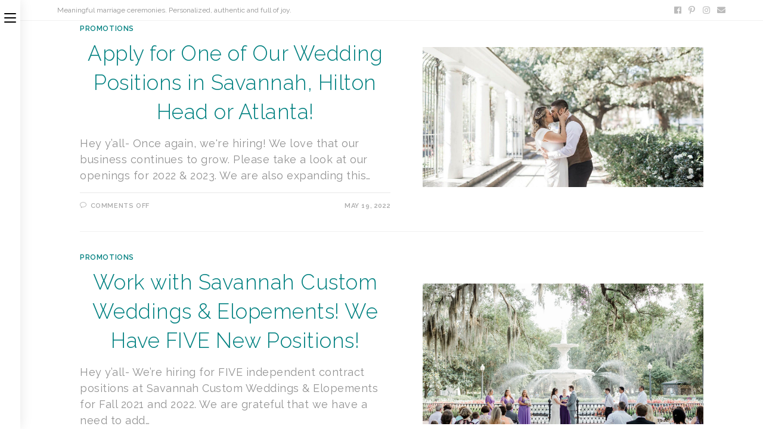

--- FILE ---
content_type: text/html; charset=UTF-8
request_url: https://www.savannahcustomweddings.com/category/promotions/
body_size: 14384
content:
<!DOCTYPE html><html class="html" lang="en-US" itemscope itemtype="http://schema.org/Article"><head><meta charset="UTF-8"><link rel="profile" href="http://gmpg.org/xfn/11"><meta name='robots' content='index, follow, max-image-preview:large, max-snippet:-1, max-video-preview:-1' /><meta name="viewport" content="width=device-width, initial-scale=1"><link media="all" href="https://www.savannahcustomweddings.com/wp-content/cache/autoptimize/css/autoptimize_ce2eba83dec92789eb1cca2f34f15626.css" rel="stylesheet"><title>Promotions Archives - Savannah Custom Weddings &amp; Elopements</title><link rel="canonical" href="https://www.savannahcustomweddings.com/category/promotions/" /><link rel="next" href="https://www.savannahcustomweddings.com/category/promotions/page/2/" /><meta property="og:locale" content="en_US" /><meta property="og:type" content="article" /><meta property="og:title" content="Promotions Archives - Savannah Custom Weddings &amp; Elopements" /><meta property="og:url" content="https://www.savannahcustomweddings.com/category/promotions/" /><meta property="og:site_name" content="Savannah Custom Weddings &amp; Elopements" /><meta name="twitter:card" content="summary_large_image" /><meta name="twitter:site" content="@savweddings" />  <link rel='dns-prefetch' href='//www.savannahcustomweddings.com' /><link rel='dns-prefetch' href='//stats.wp.com' /><link rel='dns-prefetch' href='//fonts.googleapis.com' /><link rel="alternate" type="application/rss+xml" title="Savannah Custom Weddings &amp; Elopements  &raquo; Feed" href="https://www.savannahcustomweddings.com/feed/" /><link rel="alternate" type="application/rss+xml" title="Savannah Custom Weddings &amp; Elopements  &raquo; Comments Feed" href="https://www.savannahcustomweddings.com/comments/feed/" /><link rel="alternate" type="application/rss+xml" title="Savannah Custom Weddings &amp; Elopements  &raquo; Promotions Category Feed" href="https://www.savannahcustomweddings.com/category/promotions/feed/" /><link rel='stylesheet' id='mailchimpSF_main_css-css' href='https://www.savannahcustomweddings.com/?mcsf_action=main_css&#038;ver=6.3.1' type='text/css' media='all' /> <!--[if IE]><link rel='stylesheet' id='mailchimpSF_ie_css-css' href='https://www.savannahcustomweddings.com/wp-content/plugins/mailchimp/css/ie.css' type='text/css' media='all' /> <![endif]--><style id='wp-block-library-inline-css' type='text/css'>.has-text-align-justify{text-align:justify;}</style><style id='wp-block-library-theme-inline-css' type='text/css'>.wp-block-audio figcaption{color:#555;font-size:13px;text-align:center}.is-dark-theme .wp-block-audio figcaption{color:hsla(0,0%,100%,.65)}.wp-block-audio{margin:0 0 1em}.wp-block-code{border:1px solid #ccc;border-radius:4px;font-family:Menlo,Consolas,monaco,monospace;padding:.8em 1em}.wp-block-embed figcaption{color:#555;font-size:13px;text-align:center}.is-dark-theme .wp-block-embed figcaption{color:hsla(0,0%,100%,.65)}.wp-block-embed{margin:0 0 1em}.blocks-gallery-caption{color:#555;font-size:13px;text-align:center}.is-dark-theme .blocks-gallery-caption{color:hsla(0,0%,100%,.65)}.wp-block-image figcaption{color:#555;font-size:13px;text-align:center}.is-dark-theme .wp-block-image figcaption{color:hsla(0,0%,100%,.65)}.wp-block-image{margin:0 0 1em}.wp-block-pullquote{border-bottom:4px solid;border-top:4px solid;color:currentColor;margin-bottom:1.75em}.wp-block-pullquote cite,.wp-block-pullquote footer,.wp-block-pullquote__citation{color:currentColor;font-size:.8125em;font-style:normal;text-transform:uppercase}.wp-block-quote{border-left:.25em solid;margin:0 0 1.75em;padding-left:1em}.wp-block-quote cite,.wp-block-quote footer{color:currentColor;font-size:.8125em;font-style:normal;position:relative}.wp-block-quote.has-text-align-right{border-left:none;border-right:.25em solid;padding-left:0;padding-right:1em}.wp-block-quote.has-text-align-center{border:none;padding-left:0}.wp-block-quote.is-large,.wp-block-quote.is-style-large,.wp-block-quote.is-style-plain{border:none}.wp-block-search .wp-block-search__label{font-weight:700}.wp-block-search__button{border:1px solid #ccc;padding:.375em .625em}:where(.wp-block-group.has-background){padding:1.25em 2.375em}.wp-block-separator.has-css-opacity{opacity:.4}.wp-block-separator{border:none;border-bottom:2px solid;margin-left:auto;margin-right:auto}.wp-block-separator.has-alpha-channel-opacity{opacity:1}.wp-block-separator:not(.is-style-wide):not(.is-style-dots){width:100px}.wp-block-separator.has-background:not(.is-style-dots){border-bottom:none;height:1px}.wp-block-separator.has-background:not(.is-style-wide):not(.is-style-dots){height:2px}.wp-block-table{margin:0 0 1em}.wp-block-table td,.wp-block-table th{word-break:normal}.wp-block-table figcaption{color:#555;font-size:13px;text-align:center}.is-dark-theme .wp-block-table figcaption{color:hsla(0,0%,100%,.65)}.wp-block-video figcaption{color:#555;font-size:13px;text-align:center}.is-dark-theme .wp-block-video figcaption{color:hsla(0,0%,100%,.65)}.wp-block-video{margin:0 0 1em}.wp-block-template-part.has-background{margin-bottom:0;margin-top:0;padding:1.25em 2.375em}</style><style id='classic-theme-styles-inline-css' type='text/css'>/*! This file is auto-generated */
.wp-block-button__link{color:#fff;background-color:#32373c;border-radius:9999px;box-shadow:none;text-decoration:none;padding:calc(.667em + 2px) calc(1.333em + 2px);font-size:1.125em}.wp-block-file__button{background:#32373c;color:#fff;text-decoration:none}</style><style id='global-styles-inline-css' type='text/css'>body{--wp--preset--color--black: #000000;--wp--preset--color--cyan-bluish-gray: #abb8c3;--wp--preset--color--white: #ffffff;--wp--preset--color--pale-pink: #f78da7;--wp--preset--color--vivid-red: #cf2e2e;--wp--preset--color--luminous-vivid-orange: #ff6900;--wp--preset--color--luminous-vivid-amber: #fcb900;--wp--preset--color--light-green-cyan: #7bdcb5;--wp--preset--color--vivid-green-cyan: #00d084;--wp--preset--color--pale-cyan-blue: #8ed1fc;--wp--preset--color--vivid-cyan-blue: #0693e3;--wp--preset--color--vivid-purple: #9b51e0;--wp--preset--gradient--vivid-cyan-blue-to-vivid-purple: linear-gradient(135deg,rgba(6,147,227,1) 0%,rgb(155,81,224) 100%);--wp--preset--gradient--light-green-cyan-to-vivid-green-cyan: linear-gradient(135deg,rgb(122,220,180) 0%,rgb(0,208,130) 100%);--wp--preset--gradient--luminous-vivid-amber-to-luminous-vivid-orange: linear-gradient(135deg,rgba(252,185,0,1) 0%,rgba(255,105,0,1) 100%);--wp--preset--gradient--luminous-vivid-orange-to-vivid-red: linear-gradient(135deg,rgba(255,105,0,1) 0%,rgb(207,46,46) 100%);--wp--preset--gradient--very-light-gray-to-cyan-bluish-gray: linear-gradient(135deg,rgb(238,238,238) 0%,rgb(169,184,195) 100%);--wp--preset--gradient--cool-to-warm-spectrum: linear-gradient(135deg,rgb(74,234,220) 0%,rgb(151,120,209) 20%,rgb(207,42,186) 40%,rgb(238,44,130) 60%,rgb(251,105,98) 80%,rgb(254,248,76) 100%);--wp--preset--gradient--blush-light-purple: linear-gradient(135deg,rgb(255,206,236) 0%,rgb(152,150,240) 100%);--wp--preset--gradient--blush-bordeaux: linear-gradient(135deg,rgb(254,205,165) 0%,rgb(254,45,45) 50%,rgb(107,0,62) 100%);--wp--preset--gradient--luminous-dusk: linear-gradient(135deg,rgb(255,203,112) 0%,rgb(199,81,192) 50%,rgb(65,88,208) 100%);--wp--preset--gradient--pale-ocean: linear-gradient(135deg,rgb(255,245,203) 0%,rgb(182,227,212) 50%,rgb(51,167,181) 100%);--wp--preset--gradient--electric-grass: linear-gradient(135deg,rgb(202,248,128) 0%,rgb(113,206,126) 100%);--wp--preset--gradient--midnight: linear-gradient(135deg,rgb(2,3,129) 0%,rgb(40,116,252) 100%);--wp--preset--font-size--small: 13px;--wp--preset--font-size--medium: 20px;--wp--preset--font-size--large: 36px;--wp--preset--font-size--x-large: 42px;--wp--preset--spacing--20: 0.44rem;--wp--preset--spacing--30: 0.67rem;--wp--preset--spacing--40: 1rem;--wp--preset--spacing--50: 1.5rem;--wp--preset--spacing--60: 2.25rem;--wp--preset--spacing--70: 3.38rem;--wp--preset--spacing--80: 5.06rem;--wp--preset--shadow--natural: 6px 6px 9px rgba(0, 0, 0, 0.2);--wp--preset--shadow--deep: 12px 12px 50px rgba(0, 0, 0, 0.4);--wp--preset--shadow--sharp: 6px 6px 0px rgba(0, 0, 0, 0.2);--wp--preset--shadow--outlined: 6px 6px 0px -3px rgba(255, 255, 255, 1), 6px 6px rgba(0, 0, 0, 1);--wp--preset--shadow--crisp: 6px 6px 0px rgba(0, 0, 0, 1);}:where(.is-layout-flex){gap: 0.5em;}:where(.is-layout-grid){gap: 0.5em;}body .is-layout-flow > .alignleft{float: left;margin-inline-start: 0;margin-inline-end: 2em;}body .is-layout-flow > .alignright{float: right;margin-inline-start: 2em;margin-inline-end: 0;}body .is-layout-flow > .aligncenter{margin-left: auto !important;margin-right: auto !important;}body .is-layout-constrained > .alignleft{float: left;margin-inline-start: 0;margin-inline-end: 2em;}body .is-layout-constrained > .alignright{float: right;margin-inline-start: 2em;margin-inline-end: 0;}body .is-layout-constrained > .aligncenter{margin-left: auto !important;margin-right: auto !important;}body .is-layout-constrained > :where(:not(.alignleft):not(.alignright):not(.alignfull)){max-width: var(--wp--style--global--content-size);margin-left: auto !important;margin-right: auto !important;}body .is-layout-constrained > .alignwide{max-width: var(--wp--style--global--wide-size);}body .is-layout-flex{display: flex;}body .is-layout-flex{flex-wrap: wrap;align-items: center;}body .is-layout-flex > *{margin: 0;}body .is-layout-grid{display: grid;}body .is-layout-grid > *{margin: 0;}:where(.wp-block-columns.is-layout-flex){gap: 2em;}:where(.wp-block-columns.is-layout-grid){gap: 2em;}:where(.wp-block-post-template.is-layout-flex){gap: 1.25em;}:where(.wp-block-post-template.is-layout-grid){gap: 1.25em;}.has-black-color{color: var(--wp--preset--color--black) !important;}.has-cyan-bluish-gray-color{color: var(--wp--preset--color--cyan-bluish-gray) !important;}.has-white-color{color: var(--wp--preset--color--white) !important;}.has-pale-pink-color{color: var(--wp--preset--color--pale-pink) !important;}.has-vivid-red-color{color: var(--wp--preset--color--vivid-red) !important;}.has-luminous-vivid-orange-color{color: var(--wp--preset--color--luminous-vivid-orange) !important;}.has-luminous-vivid-amber-color{color: var(--wp--preset--color--luminous-vivid-amber) !important;}.has-light-green-cyan-color{color: var(--wp--preset--color--light-green-cyan) !important;}.has-vivid-green-cyan-color{color: var(--wp--preset--color--vivid-green-cyan) !important;}.has-pale-cyan-blue-color{color: var(--wp--preset--color--pale-cyan-blue) !important;}.has-vivid-cyan-blue-color{color: var(--wp--preset--color--vivid-cyan-blue) !important;}.has-vivid-purple-color{color: var(--wp--preset--color--vivid-purple) !important;}.has-black-background-color{background-color: var(--wp--preset--color--black) !important;}.has-cyan-bluish-gray-background-color{background-color: var(--wp--preset--color--cyan-bluish-gray) !important;}.has-white-background-color{background-color: var(--wp--preset--color--white) !important;}.has-pale-pink-background-color{background-color: var(--wp--preset--color--pale-pink) !important;}.has-vivid-red-background-color{background-color: var(--wp--preset--color--vivid-red) !important;}.has-luminous-vivid-orange-background-color{background-color: var(--wp--preset--color--luminous-vivid-orange) !important;}.has-luminous-vivid-amber-background-color{background-color: var(--wp--preset--color--luminous-vivid-amber) !important;}.has-light-green-cyan-background-color{background-color: var(--wp--preset--color--light-green-cyan) !important;}.has-vivid-green-cyan-background-color{background-color: var(--wp--preset--color--vivid-green-cyan) !important;}.has-pale-cyan-blue-background-color{background-color: var(--wp--preset--color--pale-cyan-blue) !important;}.has-vivid-cyan-blue-background-color{background-color: var(--wp--preset--color--vivid-cyan-blue) !important;}.has-vivid-purple-background-color{background-color: var(--wp--preset--color--vivid-purple) !important;}.has-black-border-color{border-color: var(--wp--preset--color--black) !important;}.has-cyan-bluish-gray-border-color{border-color: var(--wp--preset--color--cyan-bluish-gray) !important;}.has-white-border-color{border-color: var(--wp--preset--color--white) !important;}.has-pale-pink-border-color{border-color: var(--wp--preset--color--pale-pink) !important;}.has-vivid-red-border-color{border-color: var(--wp--preset--color--vivid-red) !important;}.has-luminous-vivid-orange-border-color{border-color: var(--wp--preset--color--luminous-vivid-orange) !important;}.has-luminous-vivid-amber-border-color{border-color: var(--wp--preset--color--luminous-vivid-amber) !important;}.has-light-green-cyan-border-color{border-color: var(--wp--preset--color--light-green-cyan) !important;}.has-vivid-green-cyan-border-color{border-color: var(--wp--preset--color--vivid-green-cyan) !important;}.has-pale-cyan-blue-border-color{border-color: var(--wp--preset--color--pale-cyan-blue) !important;}.has-vivid-cyan-blue-border-color{border-color: var(--wp--preset--color--vivid-cyan-blue) !important;}.has-vivid-purple-border-color{border-color: var(--wp--preset--color--vivid-purple) !important;}.has-vivid-cyan-blue-to-vivid-purple-gradient-background{background: var(--wp--preset--gradient--vivid-cyan-blue-to-vivid-purple) !important;}.has-light-green-cyan-to-vivid-green-cyan-gradient-background{background: var(--wp--preset--gradient--light-green-cyan-to-vivid-green-cyan) !important;}.has-luminous-vivid-amber-to-luminous-vivid-orange-gradient-background{background: var(--wp--preset--gradient--luminous-vivid-amber-to-luminous-vivid-orange) !important;}.has-luminous-vivid-orange-to-vivid-red-gradient-background{background: var(--wp--preset--gradient--luminous-vivid-orange-to-vivid-red) !important;}.has-very-light-gray-to-cyan-bluish-gray-gradient-background{background: var(--wp--preset--gradient--very-light-gray-to-cyan-bluish-gray) !important;}.has-cool-to-warm-spectrum-gradient-background{background: var(--wp--preset--gradient--cool-to-warm-spectrum) !important;}.has-blush-light-purple-gradient-background{background: var(--wp--preset--gradient--blush-light-purple) !important;}.has-blush-bordeaux-gradient-background{background: var(--wp--preset--gradient--blush-bordeaux) !important;}.has-luminous-dusk-gradient-background{background: var(--wp--preset--gradient--luminous-dusk) !important;}.has-pale-ocean-gradient-background{background: var(--wp--preset--gradient--pale-ocean) !important;}.has-electric-grass-gradient-background{background: var(--wp--preset--gradient--electric-grass) !important;}.has-midnight-gradient-background{background: var(--wp--preset--gradient--midnight) !important;}.has-small-font-size{font-size: var(--wp--preset--font-size--small) !important;}.has-medium-font-size{font-size: var(--wp--preset--font-size--medium) !important;}.has-large-font-size{font-size: var(--wp--preset--font-size--large) !important;}.has-x-large-font-size{font-size: var(--wp--preset--font-size--x-large) !important;}
.wp-block-navigation a:where(:not(.wp-element-button)){color: inherit;}
:where(.wp-block-post-template.is-layout-flex){gap: 1.25em;}:where(.wp-block-post-template.is-layout-grid){gap: 1.25em;}
:where(.wp-block-columns.is-layout-flex){gap: 2em;}:where(.wp-block-columns.is-layout-grid){gap: 2em;}
.wp-block-pullquote{font-size: 1.5em;line-height: 1.6;}</style><link rel='stylesheet' id='dashicons-css' href='https://www.savannahcustomweddings.com/wp-includes/css/dashicons.min.css' type='text/css' media='all' /><link rel='stylesheet' id='reactr-google-font-raleway-css' href='//fonts.googleapis.com/css?family=Raleway%3A100%2C200%2C300%2C400%2C500%2C600%2C700%2C800%2C900%2C100i%2C200i%2C300i%2C400i%2C500i%2C600i%2C700i%2C800i%2C900i&#038;subset=latin&#038;ver=6.3.1' type='text/css' media='all' /><link rel='stylesheet' id='reactr-google-font-lato-css' href='//fonts.googleapis.com/css?family=Lato%3A100%2C200%2C300%2C400%2C500%2C600%2C700%2C800%2C900%2C100i%2C200i%2C300i%2C400i%2C500i%2C600i%2C700i%2C800i%2C900i&#038;subset=latin&#038;ver=6.3.1' type='text/css' media='all' /><style id='kadence-blocks-global-variables-inline-css' type='text/css'>:root {--global-kb-font-size-sm:clamp(0.8rem, 0.73rem + 0.217vw, 0.9rem);--global-kb-font-size-md:clamp(1.1rem, 0.995rem + 0.326vw, 1.25rem);--global-kb-font-size-lg:clamp(1.75rem, 1.576rem + 0.543vw, 2rem);--global-kb-font-size-xl:clamp(2.25rem, 1.728rem + 1.63vw, 3rem);--global-kb-font-size-xxl:clamp(2.5rem, 1.456rem + 3.26vw, 4rem);--global-kb-font-size-xxxl:clamp(2.75rem, 0.489rem + 7.065vw, 6rem);}:root {--global-palette1: #3182CE;--global-palette2: #2B6CB0;--global-palette3: #1A202C;--global-palette4: #2D3748;--global-palette5: #4A5568;--global-palette6: #718096;--global-palette7: #EDF2F7;--global-palette8: #F7FAFC;--global-palette9: #ffffff;}</style><link rel="https://api.w.org/" href="https://www.savannahcustomweddings.com/wp-json/" /><link rel="alternate" type="application/json" href="https://www.savannahcustomweddings.com/wp-json/wp/v2/categories/5" /><link rel="EditURI" type="application/rsd+xml" title="RSD" href="https://www.savannahcustomweddings.com/xmlrpc.php?rsd" />   <noscript><img height="1" width="1" style="display:none"
src="https://www.facebook.com/tr?id=412498059554266&ev=PageView&noscript=1"
/></noscript> <noscript><iframe src="//www.googletagmanager.com/ns.html?id=GTM-PQTMLS"
height="0" width="0" style="display:none;visibility:hidden"></iframe></noscript>           <meta name="facebook-domain-verification" content="fs7f6u4miq4pbzixnjep8e16n5i83p" />    <style>img#wpstats{display:none}</style><meta name="generator" content="Elementor 3.16.0; features: e_dom_optimization, e_optimized_assets_loading, e_optimized_css_loading, additional_custom_breakpoints; settings: css_print_method-external, google_font-enabled, font_display-auto"><style type="text/css">.recentcomments a{display:inline !important;padding:0 !important;margin:0 !important;}</style><style type="text/css">.broken_link, a.broken_link {
	text-decoration: line-through;
}</style><link rel="icon" href="https://www.savannahcustomweddings.com/wp-content/uploads/2014/09/savannah-152x152-apple-touch-150x150.png" sizes="32x32" /><link rel="icon" href="https://www.savannahcustomweddings.com/wp-content/uploads/2014/09/savannah-152x152-apple-touch.png" sizes="192x192" /><link rel="apple-touch-icon" href="https://www.savannahcustomweddings.com/wp-content/uploads/2014/09/savannah-152x152-apple-touch.png" /><meta name="msapplication-TileImage" content="https://www.savannahcustomweddings.com/wp-content/uploads/2014/09/savannah-152x152-apple-touch.png" /><style type="text/css" id="wp-custom-css">/*General*/.simple-lightbox .sl-prev:hover,.simple-lightbox .sl-next:hover,.simple-lightbox .sl-close{background:transparent}.is-sticky #site-header{border:none}#site-header{border-width:.5px !important}.content-area{border:none}.widget-title{border:none !important;padding-left:0 !important}.related-post-title,.related-posts-title{text-transform:uppercase;font-size:14px;letter-spacing:.2px}.single #comments .submit{letter-spacing:.5px}/*Home*/.home #site-header-inner{border-bottom:.5px solid #f1f1f1}.home .is-sticky #site-header-inner{border:none}.home #site-navigation-wrap .dropdown-menu >li >a,.reactr-mobile-menu-icon a,#searchform-header-replace-close{color:#888}.home #site-logo a.site-logo-text,.home #site-logo a.site-logo-text:hover,.home #site-logo a.site-logo-text:focus,.home #site-logo a.site-logo-text:active{color:#fff !important}.home .is-sticky #site-logo a.site-logo-text,.home .is-sticky #site-logo a.site-logo-text:hover,.home .is-sticky #site-logo a.site-logo-text:focus,.home .is-sticky #site-logo a.site-logo-text:active{color:#888 !important}.home #main #content-wrap{padding-left:0 !important;padding-right:0 !important}/*Blog*/.blog-entry.post .blog-entry-header .entry-title{text-align:center;margin-bottom:-5px}.blog-entry.post ul.meta{display:flex;justify-content:center;margin-bottom:30px;text-transform:uppercase}.blog-entry.post ul.meta a{color:#1cb495}.blog-entry.post ul.meta a:hover{color:#36ceaf}.blog-entry.large-entry .blog-entry-readmore a{background-color:#1cb495;border:none;color:#fff;padding:20px;margin-bottom:20px}.blog-entry.large-entry .blog-entry-readmore a:hover{background-color:#36ceaf;color:#fff !important}/*Footer*/#footer-bottom #footer-bottom-menu,#footer-bottom #copyright{width:100%}#footer-bottom #footer-bottom-menu{float:none;margin-bottom:30px;text-align:center;padding:0}#footer-bottom #footer-bottom-menu li:after{margin-left:15px;margin-right:15px}#footer-bottom #copyright{float:none;text-align:center;padding:0}/*Mobile*/@media only screen and (max-width:767px){.page-header{height:500px !important}#site-header{border-bottom:4px solid #1cb495 !important}#site-header{background-color:#fff !important}#site-logo{width:100% !important;text-align:center}#site-logo #site-logo-inner{display:block}#site-logo a.site-logo-text,#site-logo a.site-logo-text:hover,#site-logo a.site-logo-text:focus,#site-logo a.site-logo-text:active,.middle-site-logo a,.middle-site-logo a:hover,.middle-site-logo a:focus,.middle-site-logo a:active{font-size:22px !important}.home #site-logo a.site-logo-text,.home #site-logo a.site-logo-text:hover,.home #site-logo a.site-logo-text:focus,.home #site-logo a.site-logo-text:active{color:#888 !important}.reactr-mobile-menu-icon{width:100%;text-align:center;margin-top:-10px !important}#site-navigation-wrap .dropdown-menu >li >a,#site-header.full_screen-header .fs-dropdown-menu >li >a,#site-header.top-header #site-navigation-wrap .dropdown-menu >li >a,#site-header.center-header #site-navigation-wrap .dropdown-menu >li >a,#site-header.medium-header #site-navigation-wrap .dropdown-menu >li >a,.reactr-mobile-menu-icon a{font-size:18px !important}#mobile-dropdown{position:relative;padding-top:20px;padding-bottom:20px}.blog-entry.post ul.meta{font-size:11px !important}.blog-entry.post .blog-entry-header .entry-title a{font-size:30px !important}#footer-widgets .footer-box{padding-left:0;padding-right:0}}</style><style type="text/css">/* General CSS */a:hover,a.light:hover,.theme-heading .text::before,#top-bar-content >a:hover,#top-bar-social li.reactr-email a:hover,#site-navigation-wrap .dropdown-menu >li >a:hover,#site-header.medium-header #medium-searchform button:hover,.reactr-mobile-menu-icon a:hover,.blog-entry.post .blog-entry-header .entry-title a:hover,.blog-entry.post .blog-entry-readmore a:hover,.blog-entry.thumbnail-entry .blog-entry-category a,ul.meta li a:hover,.dropcap,.single nav.post-navigation .nav-links .title,body .related-post-title a:hover,body #wp-calendar caption,body .contact-info-widget.default i,body .contact-info-widget.big-icons i,body .custom-links-widget .reactr-custom-links li a:hover,body .custom-links-widget .reactr-custom-links li a:hover:before,body .posts-thumbnails-widget li a:hover,body .social-widget li.reactr-email a:hover,.comment-author .comment-meta .comment-reply-link,#respond #cancel-comment-reply-link:hover,#footer-widgets .footer-box a:hover,#footer-bottom a:hover,#footer-bottom #footer-bottom-menu a:hover,.sidr a:hover,.sidr-class-dropdown-toggle:hover,.sidr-class-menu-item-has-children.active >a,.sidr-class-menu-item-has-children.active >a >.sidr-class-dropdown-toggle,input[type=checkbox]:checked:before{color:#008080}input[type="button"],input[type="reset"],input[type="submit"],button[type="submit"],.button,#site-navigation-wrap .dropdown-menu >li.btn >a >span,.thumbnail:hover i,.post-quote-content,.omw-modal .omw-close-modal,body .contact-info-widget.big-icons li:hover i,body div.wpforms-container-full .wpforms-form input[type=submit],body div.wpforms-container-full .wpforms-form button[type=submit],body div.wpforms-container-full .wpforms-form .wpforms-page-button{background-color:#008080}.widget-title{border-color:#008080}blockquote{border-color:#008080}#searchform-dropdown{border-color:#008080}.dropdown-menu .sub-menu{border-color:#008080}.blog-entry.large-entry .blog-entry-readmore a:hover{border-color:#008080}.reactr-newsletter-form-wrap input[type="email"]:focus{border-color:#008080}.social-widget li.reactr-email a:hover{border-color:#008080}#respond #cancel-comment-reply-link:hover{border-color:#008080}body .contact-info-widget.big-icons li:hover i{border-color:#008080}#footer-widgets .reactr-newsletter-form-wrap input[type="email"]:focus{border-color:#008080}input[type="button"]:hover,input[type="reset"]:hover,input[type="submit"]:hover,button[type="submit"]:hover,input[type="button"]:focus,input[type="reset"]:focus,input[type="submit"]:focus,button[type="submit"]:focus,.button:hover,#site-navigation-wrap .dropdown-menu >li.btn >a:hover >span,.post-quote-author,.omw-modal .omw-close-modal:hover,body div.wpforms-container-full .wpforms-form input[type=submit]:hover,body div.wpforms-container-full .wpforms-form button[type=submit]:hover,body div.wpforms-container-full .wpforms-form .wpforms-page-button:hover{background-color:#666666}body{background-image:url()}body{background-position:top center}body{background-attachment:fixed}body{background-repeat:}body{background-size:cover}a{color:#008080}a:hover{color:#5ce6e6}.container{width:4084px}@media only screen and (min-width:960px){.content-area,.content-left-sidebar .content-area{width:100%}}@media only screen and (min-width:960px){.widget-area,.content-left-sidebar .widget-area{width:10%}}.theme-button,input[type="submit"],button[type="submit"],button,body div.wpforms-container-full .wpforms-form input[type=submit],body div.wpforms-container-full .wpforms-form button[type=submit],body div.wpforms-container-full .wpforms-form .wpforms-page-button{padding:20px}body .theme-button,body input[type="submit"],body button[type="submit"],body button,body .button,body div.wpforms-container-full .wpforms-form input[type=submit],body div.wpforms-container-full .wpforms-form button[type=submit],body div.wpforms-container-full .wpforms-form .wpforms-page-button{background-color:#008080}body .theme-button:hover,body input[type="submit"]:hover,body button[type="submit"]:hover,body button:hover,body .button:hover,body div.wpforms-container-full .wpforms-form input[type=submit]:hover,body div.wpforms-container-full .wpforms-form input[type=submit]:active,body div.wpforms-container-full .wpforms-form button[type=submit]:hover,body div.wpforms-container-full .wpforms-form button[type=submit]:active,body div.wpforms-container-full .wpforms-form .wpforms-page-button:hover,body div.wpforms-container-full .wpforms-form .wpforms-page-button:active{background-color:#36ceaf}/* Header CSS */#site-logo #site-logo-inner,.reactr-social-menu .social-menu-inner,#site-header.full_screen-header .menu-bar-inner,.after-header-content .after-header-content-inner{height:50px}#site-navigation-wrap .dropdown-menu >li >a,.reactr-mobile-menu-icon a,.after-header-content-inner >a{line-height:50px}#site-header{border-color:#b7b7b7}@media (max-width:768px){#site-header-inner{padding:20px 0 20px 0}}#site-header.has-header-media .overlay-header-media{background-color:rgba(0,0,0,0.5)}/* Menu CSS */#site-navigation-wrap .dropdown-menu >li >a,.reactr-mobile-menu-icon a,#searchform-header-replace-close{color:#888888}#site-navigation-wrap .dropdown-menu >li >a:hover,.reactr-mobile-menu-icon a:hover,#searchform-header-replace-close:hover{color:#83d3c9}#site-navigation-wrap .dropdown-menu >.current-menu-item >a,#site-navigation-wrap .dropdown-menu >.current-menu-ancestor >a,#site-navigation-wrap .dropdown-menu >.current-menu-item >a:hover,#site-navigation-wrap .dropdown-menu >.current-menu-ancestor >a:hover{color:#888888}.dropdown-menu .sub-menu,#searchform-dropdown,.current-shop-items-dropdown{background-color:#83d3c9}.dropdown-menu .sub-menu,#searchform-dropdown,.current-shop-items-dropdown{border-color:rgba(255,255,255,0)}.dropdown-menu ul li a.menu-link{color:#ffffff}.dropdown-menu ul li a.menu-link:hover{color:#f1f1f1}.dropdown-menu ul li a.menu-link:hover{background-color:#83d3c9}.reactr-social-menu ul li a,.reactr-social-menu .colored ul li a,.reactr-social-menu .minimal ul li a,.reactr-social-menu .dark ul li a{font-size:9px}.reactr-social-menu ul li a{margin:0 6px 0 0}#sidr li,#sidr ul,#mobile-dropdown ul li,#mobile-dropdown ul li ul{border-color:rgba(0,0,0,0)}body .sidr a,body .sidr-class-dropdown-toggle,#mobile-dropdown ul li a,#mobile-dropdown ul li a .dropdown-toggle,#mobile-fullscreen ul li a,#mobile-fullscreen .reactr-social-menu.simple-social ul li a{color:#888888}#mobile-fullscreen a.close .close-icon-inner,#mobile-fullscreen a.close .close-icon-inner::after{background-color:#888888}body .sidr a:hover,body .sidr-class-dropdown-toggle:hover,body .sidr-class-dropdown-toggle .fa,body .sidr-class-menu-item-has-children.active >a,body .sidr-class-menu-item-has-children.active >a >.sidr-class-dropdown-toggle,#mobile-dropdown ul li a:hover,#mobile-dropdown ul li a .dropdown-toggle:hover,#mobile-dropdown .menu-item-has-children.active >a,#mobile-dropdown .menu-item-has-children.active >a >.dropdown-toggle,#mobile-fullscreen ul li a:hover,#mobile-fullscreen .reactr-social-menu.simple-social ul li a:hover{color:#83d3c9}#mobile-fullscreen a.close:hover .close-icon-inner,#mobile-fullscreen a.close:hover .close-icon-inner::after{background-color:#83d3c9}.sidr-class-dropdown-menu ul,#mobile-dropdown ul li ul,#mobile-fullscreen ul ul.sub-menu{background-color:#ffffff}/* Body CSS */.single-post.content-max-width #content{max-width:960px;margin-left:auto;margin-right:auto}#main #content-wrap,.separate-layout #main #content-wrap{padding-top:100px;padding-right:100px !important;padding-bottom:100px;padding-left:100px !important}@media (max-width:768px){#main #content-wrap,.separate-layout #main #content-wrap{padding-right:0 !important;padding-left:0 !important}}@media (max-width:480px){#main #content-wrap,.separate-layout #main #content-wrap{padding-right:0 !important;padding-left:0 !important}}.page-header,.has-transparent-header .page-header{padding:0 0 20px 0}.page-numbers a,.page-numbers span:not(.elementor-screen-only),.page-links span{font-size:13px}.page-numbers a:hover,.page-links a:hover span,.page-numbers.current,.page-numbers.current:hover{background-color:#1cb495}.page-numbers a:hover,.page-links a:hover span,.page-numbers.current,.page-numbers.current:hover{color:#ffffff !important}#scroll-top:hover{background-color:#36ceaf}/* Sidebar and Footer CSS */.sidebar-container .reactr-widget-recent-posts-li,.sidebar-container .widget_categories li,.sidebar-container .widget_recent_entries li,.sidebar-container .widget_archive li,.sidebar-container .widget_recent_comments li,.sidebar-container .widget-recent-posts-icons li,.sidebar-container .widget_nav_menu li{border-color:#ffffff}.sidebar-container a:not(.button){color:#666666}.sidebar-container a:not(.button):hover,.sidebar-container a:not(.button):active,.sidebar-container a:not(.button):focus{color:#333333}.widget-title{border-color:#000000}#footer-widgets{padding:70px 0 70px 0}#footer-widgets{background-color:#fbfafc}#footer-widgets li,#footer-widgets #wp-calendar caption,#footer-widgets #wp-calendar th,#footer-widgets #wp-calendar tbody,#footer-widgets .contact-info-widget i,#footer-widgets .reactr-newsletter-form-wrap input[type="email"],#footer-widgets .posts-thumbnails-widget li,#footer-widgets .social-widget li a{border-color:rgba(85,85,85,0)}#footer-widgets .footer-box a,#footer-widgets a{color:#008080}#footer-widgets .footer-box a:hover,#footer-widgets a:hover{color:#1cb495}#footer-bottom{padding:40px 0 40px 0}#footer-bottom{background-color:#008080}#footer-bottom a,#footer-bottom #footer-bottom-menu a{color:#f1f1f1}#footer-bottom a:hover,#footer-bottom #footer-bottom-menu a:hover{color:#dddddd}/* Side Panel CSS */@media (max-width:768px){#side-panel-wrap{width:100px}.reactr-sp-right #side-panel-wrap{right:-100px}.reactr-sp-right.reactr-sp-opened #outer-wrap{left:-100px}.reactr-sp-left #side-panel-wrap{left:-100px}.reactr-sp-left.reactr-sp-opened #outer-wrap{right:-100px}}@media (max-width:480px){#side-panel-wrap{width:100px}.reactr-sp-right #side-panel-wrap{right:-100px}.reactr-sp-right.reactr-sp-opened #outer-wrap{left:-100px}.reactr-sp-left #side-panel-wrap{left:-100px}.reactr-sp-left.reactr-sp-opened #outer-wrap{right:-100px}}#side-panel-wrap #side-panel-content{padding:20px 30px 30px 30px}@media (max-width:959px){li.side-panel-li,#side-panel-wrap,.reactr-mobile-menu-icon a.side-panel-btn{display:none !important}}@media (max-width:959px){.side-panel-title-btn{display:none !important}}/* Sticky Header CSS */.is-sticky #site-header.shrink-header #site-logo #site-logo-inner,.is-sticky #site-header.shrink-header .reactr-social-menu .social-menu-inner,.is-sticky #site-header.shrink-header.full_screen-header .menu-bar-inner,.after-header-content .after-header-content-inner{height:50px}.is-sticky #site-header.shrink-header #site-navigation-wrap .dropdown-menu >li >a,.is-sticky #site-header.shrink-header .reactr-mobile-menu-icon a,.after-header-content .after-header-content-inner >a,.after-header-content .after-header-content-inner >div >a{line-height:50px}.is-sticky #site-header,.reactr-sticky-top-bar-holder.is-sticky #top-bar-wrap,.is-sticky .header-top{opacity:1}.is-sticky a.site-logo-text,.is-sticky a.site-logo-text:hover,.is-sticky a.site-logo-text:focus,.is-sticky a.site-logo-text:active{color:#888888!important}.is-sticky #site-header,.is-sticky #searchform-header-replace{background-color:#fbfafc!important}.is-sticky #site-navigation-wrap .dropdown-menu >li >a,.is-sticky .reactr-mobile-menu-icon a,.is-sticky #searchform-header-replace-close{color:#888888}.is-sticky #site-navigation-wrap .dropdown-menu >li >a:hover,.is-sticky .reactr-mobile-menu-icon a:hover,.is-sticky #searchform-header-replace-close:hover{color:#83d3c9}/* Typography CSS */body{font-family:Raleway;font-weight:400;font-style:normal;text-transform:none;letter-spacing:.5px}@media (max-width:768px){body{font-size:18px;line-height:1.5;letter-spacing:.5px}}@media (max-width:480px){body{font-size:18px;line-height:1.5;letter-spacing:.5px}}h1,h2,h3,h4,h5,h6,.theme-heading,.widget-title,.reactr-widget-recent-posts-title,.comment-reply-title,.entry-title,.sidebar-box .widget-title{color:;font-family:Raleway;font-weight:400;font-style:normal;line-height:;letter-spacing:.5px}@media (max-width:768px){h1,h2,h3,h4,h5,h6,.theme-heading,.widget-title,.reactr-widget-recent-posts-title,.comment-reply-title,.entry-title,.sidebar-box .widget-title{font-size:;line-height:;letter-spacing:.5px}}@media (max-width:480px){h1,h2,h3,h4,h5,h6,.theme-heading,.widget-title,.reactr-widget-recent-posts-title,.comment-reply-title,.entry-title,.sidebar-box .widget-title{font-size:;line-height:;letter-spacing:.5px}}h1{color:;font-family:Raleway;font-size:36px;font-style:normal;line-height:;letter-spacing:0}@media (max-width:768px){h1{font-size:36px;line-height:;letter-spacing:0}}@media (max-width:480px){h1{font-size:36px;line-height:;letter-spacing:0}}h2{color:;font-family:Raleway;font-size:40px;font-weight:300;font-style:normal;line-height:;letter-spacing:1px}@media (max-width:768px){h2{font-size:40px;line-height:;letter-spacing:1px}}@media (max-width:480px){h2{font-size:40px;line-height:;letter-spacing:1px}}h3{color:;font-family:Raleway;font-size:28px;font-style:normal;line-height:;letter-spacing:0}@media (max-width:768px){h3{font-size:28px;line-height:;letter-spacing:0}}@media (max-width:480px){h3{font-size:28px;line-height:;letter-spacing:0}}h4{color:;font-family:Raleway;font-size:;font-style:normal;line-height:;letter-spacing:0}@media (max-width:768px){h4{font-size:;line-height:;letter-spacing:0}}@media (max-width:480px){h4{font-size:;line-height:;letter-spacing:0}}#site-logo a.site-logo-text,#site-logo a.site-logo-text:hover,#site-logo a.site-logo-text:focus,#site-logo a.site-logo-text:active,.middle-site-logo a,.middle-site-logo a:hover,.middle-site-logo a:focus,.middle-site-logo a:active{font-family:Raleway;font-size:20px;font-weight:400;text-transform:uppercase;line-height:;letter-spacing:.8px}@media (max-width:768px){#site-logo a.site-logo-text,#site-logo a.site-logo-text:hover,#site-logo a.site-logo-text:focus,#site-logo a.site-logo-text:active,.middle-site-logo a,.middle-site-logo a:hover,.middle-site-logo a:focus,.middle-site-logo a:active{font-size:20px;line-height:;letter-spacing:.8px}}@media (max-width:480px){#site-logo a.site-logo-text,#site-logo a.site-logo-text:hover,#site-logo a.site-logo-text:focus,#site-logo a.site-logo-text:active,.middle-site-logo a,.middle-site-logo a:hover,.middle-site-logo a:focus,.middle-site-logo a:active{font-size:20px;line-height:;letter-spacing:.8px}}#site-description h2,#site-header.top-header #site-logo #site-description h2{font-family:Raleway;letter-spacing:0}@media (max-width:768px){#site-description h2,#site-header.top-header #site-logo #site-description h2{font-size:12px;line-height:0;letter-spacing:0}}@media (max-width:480px){#site-description h2,#site-header.top-header #site-logo #site-description h2{font-size:12px;line-height:0;letter-spacing:0}}#top-bar-content,#top-bar-social-alt{font-family:Raleway;font-size:;line-height:;letter-spacing:0}@media (max-width:768px){#top-bar-content,#top-bar-social-alt{font-size:;line-height:;letter-spacing:0}}@media (max-width:480px){#top-bar-content,#top-bar-social-alt{font-size:;line-height:;letter-spacing:0}}#site-navigation-wrap .dropdown-menu >li >a,#site-header.full_screen-header .fs-dropdown-menu >li >a,#site-header.top-header #site-navigation-wrap .dropdown-menu >li >a,#site-header.center-header #site-navigation-wrap .dropdown-menu >li >a,#site-header.medium-header #site-navigation-wrap .dropdown-menu >li >a,.reactr-mobile-menu-icon a{font-family:Raleway;font-size:12px;font-weight:400;text-transform:uppercase;letter-spacing:1px}@media (max-width:768px){#site-navigation-wrap .dropdown-menu >li >a,#site-header.full_screen-header .fs-dropdown-menu >li >a,#site-header.top-header #site-navigation-wrap .dropdown-menu >li >a,#site-header.center-header #site-navigation-wrap .dropdown-menu >li >a,#site-header.medium-header #site-navigation-wrap .dropdown-menu >li >a,.reactr-mobile-menu-icon a{font-size:12px;line-height:;letter-spacing:1px}}@media (max-width:480px){#site-navigation-wrap .dropdown-menu >li >a,#site-header.full_screen-header .fs-dropdown-menu >li >a,#site-header.top-header #site-navigation-wrap .dropdown-menu >li >a,#site-header.center-header #site-navigation-wrap .dropdown-menu >li >a,#site-header.medium-header #site-navigation-wrap .dropdown-menu >li >a,.reactr-mobile-menu-icon a{font-size:12px;line-height:;letter-spacing:1px}}.dropdown-menu ul li a.menu-link,#site-header.full_screen-header .fs-dropdown-menu ul.sub-menu li a{font-family:Lato;font-weight:400;text-transform:uppercase;line-height:;letter-spacing:1px}@media (max-width:768px){.dropdown-menu ul li a.menu-link,#site-header.full_screen-header .fs-dropdown-menu ul.sub-menu li a{font-size:12px;line-height:;letter-spacing:1px}}@media (max-width:480px){.dropdown-menu ul li a.menu-link,#site-header.full_screen-header .fs-dropdown-menu ul.sub-menu li a{font-size:12px;line-height:;letter-spacing:1px}}.sidr-class-dropdown-menu li a,a.sidr-class-toggle-sidr-close,#mobile-dropdown ul li a,body #mobile-fullscreen ul li a{font-size:13px;font-weight:500;text-transform:uppercase;line-height:;letter-spacing:0}@media (max-width:768px){.sidr-class-dropdown-menu li a,a.sidr-class-toggle-sidr-close,#mobile-dropdown ul li a,body #mobile-fullscreen ul li a{font-size:13px;line-height:;letter-spacing:0}}@media (max-width:480px){.sidr-class-dropdown-menu li a,a.sidr-class-toggle-sidr-close,#mobile-dropdown ul li a,body #mobile-fullscreen ul li a{font-size:13px;line-height:;letter-spacing:0}}.page-header .page-header-title,.page-header.background-image-page-header .page-header-title{font-family:Raleway;font-weight:400;font-style:normal;text-transform:uppercase;line-height:;letter-spacing:0}@media (max-width:768px){.page-header .page-header-title,.page-header.background-image-page-header .page-header-title{font-size:32px;line-height:;letter-spacing:0}}@media (max-width:480px){.page-header .page-header-title,.page-header.background-image-page-header .page-header-title{font-size:32px;line-height:;letter-spacing:0}}.overlay-blog-entry-date{color:;font-size:;line-height:;letter-spacing:0}@media (max-width:768px){.overlay-blog-entry-date{font-size:;line-height:;letter-spacing:0}}@media (max-width:480px){.overlay-blog-entry-date{font-size:;line-height:;letter-spacing:0}}.blog-entry.post .blog-entry-header .entry-title a{font-family:Raleway;font-size:35px;font-weight:300;font-style:normal;line-height:;letter-spacing:.5px}@media (max-width:768px){.blog-entry.post .blog-entry-header .entry-title a{font-size:35px;line-height:;letter-spacing:.5px}}@media (max-width:480px){.blog-entry.post .blog-entry-header .entry-title a{font-size:35px;line-height:;letter-spacing:.5px}}.single-post .page-header .page-header-title,.single-post .page-header.background-image-page-header .page-header-title{color:;font-family:Raleway;font-size:32px;font-weight:400;line-height:;letter-spacing:px}@media (max-width:768px){.single-post .page-header .page-header-title,.single-post .page-header.background-image-page-header .page-header-title{font-size:32px;line-height:;letter-spacing:px}}@media (max-width:480px){.single-post .page-header .page-header-title,.single-post .page-header.background-image-page-header .page-header-title{font-size:32px;line-height:;letter-spacing:px}}.single-post .entry-title{color:;font-family:Raleway;font-size:32px;font-weight:400;text-transform:uppercase;line-height:;letter-spacing:px}@media (max-width:768px){.single-post .entry-title{font-size:32px;line-height:;letter-spacing:px}}@media (max-width:480px){.single-post .entry-title{font-size:32px;line-height:;letter-spacing:px}}.site-breadcrumbs{font-family:Raleway;font-size:;font-weight:300;font-style:normal;letter-spacing:0}@media (max-width:768px){.site-breadcrumbs{font-size:;line-height:;letter-spacing:0}}@media (max-width:480px){.site-breadcrumbs{font-size:;line-height:;letter-spacing:0}}.sidebar-box .widget-title{color:;font-size:18px;font-weight:300;line-height:1.5;letter-spacing:.4px}@media (max-width:768px){.sidebar-box .widget-title{font-size:18px;line-height:1.5;letter-spacing:.4px}}@media (max-width:480px){.sidebar-box .widget-title{font-size:18px;line-height:1.5;letter-spacing:.4px}}.sidebar-box,.sidebar-container input[type="text"],.sidebar-container ::placeholder,.sidebar-container select{color:;font-size:18px;line-height:1.5}@media (max-width:768px){.sidebar-box,.sidebar-container input[type="text"],.sidebar-container ::placeholder,.sidebar-container select{font-size:18px;line-height:1.5;letter-spacing:1px}}@media (max-width:480px){.sidebar-box,.sidebar-container input[type="text"],.sidebar-container ::placeholder,.sidebar-container select{font-size:18px;line-height:1.5;letter-spacing:1px}}#footer-widgets .footer-box .widget-title{font-family:Raleway;font-size:18px;font-weight:400;line-height:1.5;letter-spacing:3px}@media (max-width:768px){#footer-widgets .footer-box .widget-title{font-size:18px;line-height:1.5;letter-spacing:3px}}@media (max-width:480px){#footer-widgets .footer-box .widget-title{font-size:18px;line-height:1.5;letter-spacing:3px}}.footer-box,#footer-widgets ::placeholder,#footer-widgets select{font-family:Lato;font-size:18px;font-weight:300;line-height:1.5;letter-spacing:.5px}@media (max-width:768px){.footer-box,#footer-widgets ::placeholder,#footer-widgets select{font-size:18px;line-height:1.5;letter-spacing:.5px}}@media (max-width:480px){.footer-box,#footer-widgets ::placeholder,#footer-widgets select{font-size:18px;line-height:1.5;letter-spacing:.5px}}#footer-bottom #copyright{font-family:Raleway;font-size:14px;font-weight:300;line-height:;letter-spacing:1px}@media (max-width:768px){#footer-bottom #copyright{font-size:14px;line-height:;letter-spacing:1px}}@media (max-width:480px){#footer-bottom #copyright{font-size:14px;line-height:;letter-spacing:1px}}#footer-bottom #footer-bottom-menu{font-family:Lato;font-weight:400;text-transform:uppercase;line-height:;letter-spacing:.9px}@media (max-width:768px){#footer-bottom #footer-bottom-menu{font-size:12px;line-height:;letter-spacing:.9px}}@media (max-width:480px){#footer-bottom #footer-bottom-menu{font-size:12px;line-height:;letter-spacing:.9px}}</style></head><body class="archive category category-promotions category-5 wp-custom-logo wp-embed-responsive reactr-theme dropdown-mobile vertical-header-style left-header default-collapse no-header-border default-breakpoint content-full-screen has-topbar page-header-disabled has-breadcrumbs has-fixed-footer pagination-center reactr-sp-right reactr-sp-no-breakpoint elementor-default elementor-kit-9132"><div id="outer-wrap" class="site clr"><div id="wrap" class="clr"><div id="top-bar-wrap" class="clr hide-tablet-mobile top-bar-sticky"><div id="top-bar" class="clr container"><div id="top-bar-inner" class="clr"><div id="top-bar-content" class="clr has-content top-bar-left"> <span class="topbar-content"> Meaningful marriage ceremonies. Personalized, authentic and full of joy. </span></div><div id="top-bar-social" class="clr top-bar-right"><ul class="clr"><li class="reactr-facebook"><a href="http://facebook.com/SAVElopement%20" title="Facebook" target="_blank" data-wpel-link="external" rel="external noopener noreferrer"><span class="fab fa-facebook"></span></a></li><li class="reactr-pinterest"><a href="http://pinterest.com/SAVGAWeddings" title="Pinterest" target="_blank" data-wpel-link="external" rel="external noopener noreferrer"><span class="fab fa-pinterest-p"></span></a></li><li class="reactr-instagram"><a href="http://instagram.com/savweddings" title="Instagram" target="_blank" data-wpel-link="external" rel="external noopener noreferrer"><span class="fab fa-instagram"></span></a></li><li class="reactr-email"><a href="mailto:h&#101;&#108;&#108;&#111;&#64;s&#97;&#118;&#97;nna&#104;&#99;u&#115;&#116;omwe&#100;&#100;ings&#46;&#99;&#111;&#109;" title="Email" target="_self"><span class="fas fa-envelope"></span></a></li></ul></div></div></div></div><header id="site-header" class="vertical-header search-overlay has-social has-shadow vh-center-logo clr shrink-header has-sticky-mobile no-shadow" data-height="0" itemscope="itemscope" itemtype="http://schema.org/WPHeader"><div id="site-header-inner" class="clr"><div id="site-logo" class="clr" itemscope itemtype="http://schema.org/Brand"><div id="site-logo-inner" class="clr"> <a href="https://www.savannahcustomweddings.com/" class="custom-logo-link" rel="home" data-wpel-link="internal"><img width="1254" height="543" src="https://www.savannahcustomweddings.com/wp-content/uploads/2014/06/savannah.png" class="custom-logo" alt="Savannah Custom Weddings &amp; Elopements " decoding="async" fetchpriority="high" srcset="https://www.savannahcustomweddings.com/wp-content/uploads/2014/06/savannah.png 1254w, https://www.savannahcustomweddings.com/wp-content/uploads/2014/06/savannah-300x129.png 300w, https://www.savannahcustomweddings.com/wp-content/uploads/2014/06/savannah-1024x443.png 1024w" sizes="(max-width: 1254px) 100vw, 1254px" /></a></div></div><div id="site-navigation-wrap" class="no-top-border clr"><nav id="site-navigation" class="navigation main-navigation clr" itemscope="itemscope" itemtype="http://schema.org/SiteNavigationElement"><ul id="menu-main-menu" class="main-menu dropdown-menu"><li id="menu-item-9035" class="menu-item menu-item-type-post_type menu-item-object-page menu-item-9035"><a href="https://www.savannahcustomweddings.com/package-descriptions-frequently-asked-questions/" class="menu-link" data-wpel-link="internal"><span class="text-wrap">Ceremony &#038; Elopement Service Descriptions</span></a></li><li id="menu-item-57" class="menu-item menu-item-type-post_type menu-item-object-page menu-item-57"><a href="https://www.savannahcustomweddings.com/wedding-ceremony-packages/" class="menu-link" data-wpel-link="internal"><span class="text-wrap">Savannah, GA Packages</span></a></li><li id="menu-item-9201" class="menu-item menu-item-type-post_type menu-item-object-page menu-item-9201"><a href="https://www.savannahcustomweddings.com/other-locations-atlanta-hilton-head-southcoast-massachusetts/atlanta-weddings-elopements-officiants-photography/" class="menu-link" data-wpel-link="internal"><span class="text-wrap">Atlanta, GA Packages</span></a></li><li id="menu-item-9045" class="menu-item menu-item-type-post_type menu-item-object-page menu-item-9045"><a href="https://www.savannahcustomweddings.com/other-locations-atlanta-hilton-head-southcoast-massachusetts/hilton-head-island-elopements/" class="menu-link" data-wpel-link="internal"><span class="text-wrap">Hilton Head Island, SC Packages</span></a></li><li id="menu-item-6943" class="menu-item menu-item-type-post_type menu-item-object-page menu-item-6943"><a href="https://www.savannahcustomweddings.com/team-members/" class="menu-link" data-wpel-link="internal"><span class="text-wrap">Meet The Team</span></a></li><li id="menu-item-55" class="menu-item menu-item-type-post_type menu-item-object-page menu-item-55"><a href="https://www.savannahcustomweddings.com/marriage-licenses/" class="menu-link" data-wpel-link="internal"><span class="text-wrap">Marriage Licenses</span></a></li><li id="menu-item-6184" class="menu-item menu-item-type-post_type menu-item-object-page menu-item-6184"><a href="https://www.savannahcustomweddings.com/the-simple-signing-service/" class="menu-link" data-wpel-link="internal"><span class="text-wrap">The Simple Signing Service</span></a></li><li id="menu-item-825" class="menu-item menu-item-type-post_type menu-item-object-page menu-item-825"><a href="https://www.savannahcustomweddings.com/ceremony-examples/" class="menu-link" data-wpel-link="internal"><span class="text-wrap">Ceremony Examples</span></a></li><li id="menu-item-58" class="menu-item menu-item-type-post_type menu-item-object-page current_page_parent menu-item-58"><a href="https://www.savannahcustomweddings.com/blog/" class="menu-link" data-wpel-link="internal"><span class="text-wrap">Blog</span></a></li><li id="menu-item-56" class="menu-item menu-item-type-post_type menu-item-object-page menu-item-56"><a href="https://www.savannahcustomweddings.com/contact-me/" class="menu-link" data-wpel-link="internal"><span class="text-wrap">Contact</span></a></li></ul></nav></div><div id="vertical-searchform" class="header-searchform-wrap clr"><form method="get" action="https://www.savannahcustomweddings.com/" class="header-searchform"> <input type="search" name="s" autocomplete="off" value="" /> <label>Search...</label> <button class="search-submit"><i class="icon-magnifier"></i></button><div class="search-bg"></div></form></div><div class="reactr-social-menu clr social-with-style"><div class="social-menu-inner clr colored"><ul><li class="reactr-facebook"><a href="http://facebook.com/SAVElopement" target="_blank" data-wpel-link="external" rel="external noopener noreferrer"><span class="fab fa-facebook"></span></a></li><li class="reactr-pinterest"><a href="http://pinterest.com/SAVGAWeddings" target="_blank" data-wpel-link="external" rel="external noopener noreferrer"><span class="fab fa-pinterest-p"></span></a></li><li class="reactr-instagram"><a href="http://instagram.com/savweddings" target="_blank" data-wpel-link="external" rel="external noopener noreferrer"><span class="fab fa-instagram"></span></a></li><li class="reactr-email"><a href="mailto:&#104;&#101;l&#108;o&#64;s&#97;&#118;&#97;&#110;n&#97;h&#99;&#117;st&#111;&#109;&#119;eddin&#103;&#115;&#46;&#99;o&#109;" target="_self"><span class="fas fa-envelope"></span></a></li></ul></div></div><div class="reactr-mobile-menu-icon clr mobile-right"> <a href="#" class="mobile-menu"> <i class="fas fa-bars"></i> </a></div> <a href="#" class="vertical-toggle"><div class="hamburger hamburger--spin"><div class="hamburger-box"><div class="hamburger-inner"></div></div></div> </a></div><div id="mobile-dropdown" class="clr"><nav class="clr has-social" itemscope="itemscope" itemtype="http://schema.org/SiteNavigationElement"><ul id="menu-main-menu-1" class="menu"><li class="menu-item menu-item-type-post_type menu-item-object-page menu-item-9035"><a href="https://www.savannahcustomweddings.com/package-descriptions-frequently-asked-questions/" data-wpel-link="internal">Ceremony &#038; Elopement Service Descriptions</a></li><li class="menu-item menu-item-type-post_type menu-item-object-page menu-item-57"><a href="https://www.savannahcustomweddings.com/wedding-ceremony-packages/" data-wpel-link="internal">Savannah, GA Packages</a></li><li class="menu-item menu-item-type-post_type menu-item-object-page menu-item-9201"><a href="https://www.savannahcustomweddings.com/other-locations-atlanta-hilton-head-southcoast-massachusetts/atlanta-weddings-elopements-officiants-photography/" data-wpel-link="internal">Atlanta, GA Packages</a></li><li class="menu-item menu-item-type-post_type menu-item-object-page menu-item-9045"><a href="https://www.savannahcustomweddings.com/other-locations-atlanta-hilton-head-southcoast-massachusetts/hilton-head-island-elopements/" data-wpel-link="internal">Hilton Head Island, SC Packages</a></li><li class="menu-item menu-item-type-post_type menu-item-object-page menu-item-6943"><a href="https://www.savannahcustomweddings.com/team-members/" data-wpel-link="internal">Meet The Team</a></li><li class="menu-item menu-item-type-post_type menu-item-object-page menu-item-55"><a href="https://www.savannahcustomweddings.com/marriage-licenses/" data-wpel-link="internal">Marriage Licenses</a></li><li class="menu-item menu-item-type-post_type menu-item-object-page menu-item-6184"><a href="https://www.savannahcustomweddings.com/the-simple-signing-service/" data-wpel-link="internal">The Simple Signing Service</a></li><li class="menu-item menu-item-type-post_type menu-item-object-page menu-item-825"><a href="https://www.savannahcustomweddings.com/ceremony-examples/" data-wpel-link="internal">Ceremony Examples</a></li><li class="menu-item menu-item-type-post_type menu-item-object-page current_page_parent menu-item-58"><a href="https://www.savannahcustomweddings.com/blog/" data-wpel-link="internal">Blog</a></li><li class="menu-item menu-item-type-post_type menu-item-object-page menu-item-56"><a href="https://www.savannahcustomweddings.com/contact-me/" data-wpel-link="internal">Contact</a></li></ul><div class="reactr-social-menu clr social-with-style"><div class="social-menu-inner clr colored"><ul><li class="reactr-facebook"><a href="http://facebook.com/SAVElopement" target="_blank" data-wpel-link="external" rel="external noopener noreferrer"><span class="fab fa-facebook"></span></a></li><li class="reactr-pinterest"><a href="http://pinterest.com/SAVGAWeddings" target="_blank" data-wpel-link="external" rel="external noopener noreferrer"><span class="fab fa-pinterest-p"></span></a></li><li class="reactr-instagram"><a href="http://instagram.com/savweddings" target="_blank" data-wpel-link="external" rel="external noopener noreferrer"><span class="fab fa-instagram"></span></a></li><li class="reactr-email"><a href="mailto:&#104;&#101;&#108;l&#111;&#64;s&#97;&#118;an&#110;&#97;hcu&#115;&#116;om&#119;e&#100;&#100;ing&#115;&#46;&#99;&#111;&#109;" target="_self"><span class="fas fa-envelope"></span></a></li></ul></div></div></nav></div></header><main id="main" class="site-main clr" ><div id="content-wrap" class="container clr"><div id="primary" class="content-area clr"><div id="content" class="site-content clr"><div id="blog-entries" class="entries clr"><article id="post-9008" class="blog-entry clr isotope-entry thumbnail-entry col-1 post-9008 post type-post status-publish format-standard has-post-thumbnail hentry category-promotions entry has-media"><div class="blog-entry-inner clr right-position center"><div class="blog-entry-content"><div class="blog-entry-category clr"> <a href="https://www.savannahcustomweddings.com/category/promotions/" rel="category tag" data-wpel-link="internal">Promotions</a></div><header class="blog-entry-header clr"><h2 class="blog-entry-title entry-title"> <a href="https://www.savannahcustomweddings.com/apply-for-one-of-our-wedding-positions-in-savannah-hilton-head-or-atlanta/" title="Apply for One of Our Wedding Positions in Savannah, Hilton Head or Atlanta!" rel="bookmark" data-wpel-link="internal">Apply for One of Our Wedding Positions in Savannah, Hilton Head or Atlanta!</a></h2></header><div class="blog-entry-summary clr" itemprop="text"><p> Hey y’all- Once again, we're hiring! We love that our business continues to grow. Please take a look at our openings for 2022 &amp; 2023. We are also expanding this&hellip;</p></div><div class="blog-entry-bottom clr"><div class="blog-entry-comments clr"> <i class="icon-bubble"></i><span class="comments-link">Comments Off<span class="screen-reader-text"> on Apply for One of Our Wedding Positions in Savannah, Hilton Head or Atlanta!</span></span></div><div class="blog-entry-date clr"> May 19, 2022</div></div></div><div class="thumbnail"> <a href="https://www.savannahcustomweddings.com/apply-for-one-of-our-wedding-positions-in-savannah-hilton-head-or-atlanta/" class="thumbnail-link" data-wpel-link="internal"> <img src="https://www.savannahcustomweddings.com/wp-content/uploads/2022/05/HILLARYERYK_WINTER2021_FORSYTH46-copy-scaled-1800x900.jpg" alt="Apply for One of Our Wedding Positions in Savannah, Hilton Head or Atlanta!" width="1800" height="900" itemprop="image" /> <span class="overlay"></span> </a></div></div></article><article id="post-8572" class="blog-entry clr isotope-entry thumbnail-entry col-2 post-8572 post type-post status-publish format-standard has-post-thumbnail hentry category-promotions entry has-media"><div class="blog-entry-inner clr right-position center"><div class="blog-entry-content"><div class="blog-entry-category clr"> <a href="https://www.savannahcustomweddings.com/category/promotions/" rel="category tag" data-wpel-link="internal">Promotions</a></div><header class="blog-entry-header clr"><h2 class="blog-entry-title entry-title"> <a href="https://www.savannahcustomweddings.com/work-with-savannah-custom-weddings-elopements-we-have-five-new-positions/" title="Work with Savannah Custom Weddings &#038; Elopements! We Have FIVE New Positions!" rel="bookmark" data-wpel-link="internal">Work with Savannah Custom Weddings &#038; Elopements! We Have FIVE New Positions!</a></h2></header><div class="blog-entry-summary clr" itemprop="text"><p> Hey y’all- We’re hiring for FIVE independent contract positions at Savannah Custom Weddings &amp; Elopements for Fall 2021 and 2022. We are grateful that we have a need to add&hellip;</p></div><div class="blog-entry-bottom clr"><div class="blog-entry-comments clr"> <i class="icon-bubble"></i><span class="comments-link">Comments Off<span class="screen-reader-text"> on Work with Savannah Custom Weddings &#038; Elopements! We Have FIVE New Positions!</span></span></div><div class="blog-entry-date clr"> August 10, 2021</div></div></div><div class="thumbnail"> <a href="https://www.savannahcustomweddings.com/work-with-savannah-custom-weddings-elopements-we-have-five-new-positions/" class="thumbnail-link" data-wpel-link="internal"> <img src="https://www.savannahcustomweddings.com/wp-content/uploads/2021/08/allie1-1800x900.jpeg" alt="Work with Savannah Custom Weddings &#038; Elopements! We Have FIVE New Positions!" width="1800" height="900" itemprop="image" /> <span class="overlay"></span> </a></div></div></article><article id="post-6538" class="blog-entry clr isotope-entry thumbnail-entry col-3 post-6538 post type-post status-publish format-standard has-post-thumbnail hentry category-promotions category-wedding-stories entry has-media"><div class="blog-entry-inner clr right-position center"><div class="blog-entry-content"><div class="blog-entry-category clr"> <a href="https://www.savannahcustomweddings.com/category/promotions/" rel="category tag" data-wpel-link="internal">Promotions</a> / <a href="https://www.savannahcustomweddings.com/category/wedding-stories/" rel="category tag" data-wpel-link="internal">Wedding Stories</a></div><header class="blog-entry-header clr"><h2 class="blog-entry-title entry-title"> <a href="https://www.savannahcustomweddings.com/introducing-the-new-adventure-hour-package-add-on/" title="Introducing The New Adventure Hour Package Add-On!" rel="bookmark" data-wpel-link="internal">Introducing The New Adventure Hour Package Add-On!</a></h2></header><div class="blog-entry-summary clr" itemprop="text"><p> Hey y'all! I am excited to announce a new offering we have called The Adventure Hour, a special add-on for clients who book the Savannah Elopement Experience. Over the last&hellip;</p></div><div class="blog-entry-bottom clr"><div class="blog-entry-comments clr"> <i class="icon-bubble"></i><span class="comments-link">Comments Off<span class="screen-reader-text"> on Introducing The New Adventure Hour Package Add-On!</span></span></div><div class="blog-entry-date clr"> February 8, 2019</div></div></div><div class="thumbnail"> <a href="https://www.savannahcustomweddings.com/introducing-the-new-adventure-hour-package-add-on/" class="thumbnail-link" data-wpel-link="internal"> <img src="https://www.savannahcustomweddings.com/wp-content/uploads/2019/02/MONICAEVAN_FALL2018_FORSYTH_225-1800x900.jpg" alt="Introducing The New Adventure Hour Package Add-On!" width="1800" height="900" itemprop="image" /> <span class="overlay"></span> </a></div></div></article><article id="post-6449" class="blog-entry clr isotope-entry thumbnail-entry col-1 post-6449 post type-post status-publish format-standard has-post-thumbnail hentry category-promotions entry has-media"><div class="blog-entry-inner clr right-position center"><div class="blog-entry-content"><div class="blog-entry-category clr"> <a href="https://www.savannahcustomweddings.com/category/promotions/" rel="category tag" data-wpel-link="internal">Promotions</a></div><header class="blog-entry-header clr"><h2 class="blog-entry-title entry-title"> <a href="https://www.savannahcustomweddings.com/changes-for-2019-for-savannah-custom-weddings-elopements/" title="Changes for 2019 for Savannah Custom Weddings &#038; Elopements" rel="bookmark" data-wpel-link="internal">Changes for 2019 for Savannah Custom Weddings &#038; Elopements</a></h2></header><div class="blog-entry-summary clr" itemprop="text"><p> Happy Friday! &nbsp; If you caught my Facebook Live video a few weeks ago, you heard my announcement that I am making some adjustments to my business for 2019 and&hellip;</p></div><div class="blog-entry-bottom clr"><div class="blog-entry-comments clr"> <i class="icon-bubble"></i><span class="comments-link">Comments Off<span class="screen-reader-text"> on Changes for 2019 for Savannah Custom Weddings &#038; Elopements</span></span></div><div class="blog-entry-date clr"> September 28, 2018</div></div></div><div class="thumbnail"> <a href="https://www.savannahcustomweddings.com/changes-for-2019-for-savannah-custom-weddings-elopements/" class="thumbnail-link" data-wpel-link="internal"> <img src="https://www.savannahcustomweddings.com/wp-content/uploads/2018/09/KP8A4181-1800x900.jpg" alt="Changes for 2019 for Savannah Custom Weddings &#038; Elopements" width="1800" height="900" itemprop="image" /> <span class="overlay"></span> </a></div></div></article><article id="post-6209" class="blog-entry clr isotope-entry thumbnail-entry col-2 post-6209 post type-post status-publish format-standard has-post-thumbnail hentry category-promotions entry has-media"><div class="blog-entry-inner clr right-position center"><div class="blog-entry-content"><div class="blog-entry-category clr"> <a href="https://www.savannahcustomweddings.com/category/promotions/" rel="category tag" data-wpel-link="internal">Promotions</a></div><header class="blog-entry-header clr"><h2 class="blog-entry-title entry-title"> <a href="https://www.savannahcustomweddings.com/ten-random-facts-about-tracy-your-savannah-wedding-officiant/" title="Ten Random Facts About Tracy, Your Savannah Wedding Officiant!" rel="bookmark" data-wpel-link="internal">Ten Random Facts About Tracy, Your Savannah Wedding Officiant!</a></h2></header><div class="blog-entry-summary clr" itemprop="text"><p> I recently updated my Meet Tracy page and as part of that project, had some copy that did not make the final cut, including some random facts and photos. The&hellip;</p></div><div class="blog-entry-bottom clr"><div class="blog-entry-comments clr"> <i class="icon-bubble"></i><span class="comments-link">Comments Off<span class="screen-reader-text"> on Ten Random Facts About Tracy, Your Savannah Wedding Officiant!</span></span></div><div class="blog-entry-date clr"> June 12, 2018</div></div></div><div class="thumbnail"> <a href="https://www.savannahcustomweddings.com/ten-random-facts-about-tracy-your-savannah-wedding-officiant/" class="thumbnail-link" data-wpel-link="internal"> <img src="https://www.savannahcustomweddings.com/wp-content/uploads/2018/06/26-1800x900.jpg" alt="Ten Random Facts About Tracy, Your Savannah Wedding Officiant!" width="1800" height="900" itemprop="image" /> <span class="overlay"></span> </a></div></div></article><article id="post-4017" class="blog-entry clr isotope-entry thumbnail-entry col-3 post-4017 post type-post status-publish format-standard has-post-thumbnail hentry category-promotions entry has-media"><div class="blog-entry-inner clr right-position center"><div class="blog-entry-content"><div class="blog-entry-category clr"> <a href="https://www.savannahcustomweddings.com/category/promotions/" rel="category tag" data-wpel-link="internal">Promotions</a></div><header class="blog-entry-header clr"><h2 class="blog-entry-title entry-title"> <a href="https://www.savannahcustomweddings.com/meet-buffy-nelson-partner-wedding-officiant/" title="Meet Buffy Nelson, Partner Officiant" rel="bookmark" data-wpel-link="internal">Meet Buffy Nelson, Partner Officiant</a></h2></header><div class="blog-entry-summary clr" itemprop="text"><p> Since 2016, Buffy Nelson has been working with me as one of my Partner Wedding Officiants when I am unavailable or double booked. Buffy was originally hired to just cover&hellip;</p></div><div class="blog-entry-bottom clr"><div class="blog-entry-comments clr"> <i class="icon-bubble"></i><span class="comments-link">Comments Off<span class="screen-reader-text"> on Meet Buffy Nelson, Partner Officiant</span></span></div><div class="blog-entry-date clr"> August 7, 2017</div></div></div><div class="thumbnail"> <a href="https://www.savannahcustomweddings.com/meet-buffy-nelson-partner-wedding-officiant/" class="thumbnail-link" data-wpel-link="internal"> <img src="https://www.savannahcustomweddings.com/wp-content/uploads/2017/08/EMMALARRY_FALL2016_LAFAYETTESQUARE_17-1800x900.jpg" alt="Meet Buffy Nelson, Partner Officiant" width="1800" height="900" itemprop="image" /> <span class="overlay"></span> </a></div></div></article></div><div class="reactr-pagination clr"><ul class='page-numbers'><li><span aria-current="page" class="page-numbers current">1</span></li><li><a class="page-numbers" href="https://www.savannahcustomweddings.com/category/promotions/page/2/" data-wpel-link="internal">2</a></li><li><a class="next page-numbers" href="https://www.savannahcustomweddings.com/category/promotions/page/2/" data-wpel-link="internal"><i class="fas fa-angle-right"></i></a></li></ul></div></div></div></div></main><footer id="footer" class="site-footer" itemscope="itemscope" itemtype="http://schema.org/WPFooter"><div id="footer-inner" class="clr"><div id="footer-widgets" class="reactr-row clr tablet-1-col mobile-1-col"><div class="footer-widgets-inner container"><div class="footer-box span_1_of_3 col col-1"><div id="recent-posts-4" class="footer-widget widget_recent_entries clr"><h4 class="widget-title">Recent Posts</h4><ul><li> <a href="https://www.savannahcustomweddings.com/12-perfect-elopements-intimate-weddings-in-savannah-atlanta-ga/" data-wpel-link="internal">12 Perfect Elopements &#038; Intimate Weddings in Savannah &#038; Atlanta, GA</a></li><li> <a href="https://www.savannahcustomweddings.com/apply-for-one-of-our-wedding-positions-in-savannah-hilton-head-or-atlanta/" data-wpel-link="internal">Apply for One of Our Wedding Positions in Savannah, Hilton Head or Atlanta!</a></li><li> <a href="https://www.savannahcustomweddings.com/december-is-a-wonderful-time-to-elope-in-savannah/" data-wpel-link="internal">December is a Wonderful Time to Elope in Savannah!</a></li></ul></div><div id="text-21" class="footer-widget widget_text clr"><div class="textwidget"></div></div></div><div class="footer-box span_1_of_3 col col-2"><div id="search-6" class="footer-widget widget_search clr"><h4 class="widget-title">Search the site!</h4><form method="get" class="searchform" id="searchform" action="https://www.savannahcustomweddings.com/"> <input type="text" class="field" name="s" id="s" placeholder="Search"></form></div><div id="text-13" class="footer-widget widget_text clr"><div class="textwidget"><a href="http://www.savannahcustomweddings.com/sitemap" data-wpel-link="internal">Site Map</a></div></div><div id="text-18" class="footer-widget widget_text clr"><div class="textwidget"><a href="http://www.savannahcustomweddings.com/privacy-policy" data-wpel-link="internal">Privacy Policy</a></div></div></div><div class="footer-box span_1_of_3 col col-3 "><div id="block-5" class="footer-widget widget_block widget_media_image clr"><figure class="wp-block-image size-full"><img decoding="async" loading="lazy" width="150" height="150" src="https://www.savannahcustomweddings.com/wp-content/uploads/2018/01/iapwo-logo-150.png" alt="" class="wp-image-4297"/></figure></div></div></div></div><div id="footer-bottom" class="clr no-footer-nav"><div id="footer-bottom-inner" class="container clr"><div id="copyright" class="clr" role="contentinfo"> Copyright 2023, Savannah Custom Weddings &amp; Elopements.</div></div></div></div></footer></div></div> <a id="scroll-top" class="scroll-top-right" href="#"><span class="fas fa-angle-up"></span></a><div id="searchform-overlay" class="header-searchform-wrap clr"><div class="container clr"><form method="get" action="https://www.savannahcustomweddings.com/" class="header-searchform"> <a href="#" class="search-overlay-close"><span></span></a> <input class="searchform-overlay-input" type="search" name="s" autocomplete="off" value="" /> <label>Type your text and hit enter to search<span><i></i><i></i><i></i></span></label></form></div></div> <!-- ngg_resource_manager_marker --><script type='text/javascript' src='https://www.savannahcustomweddings.com/wp-includes/js/jquery/jquery.min.js' id='jquery-core-js'></script>
<script type='text/javascript' src='https://www.savannahcustomweddings.com/wp-includes/js/jquery/jquery-migrate.min.js' id='jquery-migrate-js'></script>
<script type='text/javascript' src='https://www.savannahcustomweddings.com/wp-content/plugins/mailchimp/js/scrollTo.js' id='jquery_scrollto-js'></script>
<script type='text/javascript' src='https://www.savannahcustomweddings.com/wp-includes/js/jquery/jquery.form.min.js' id='jquery-form-js'></script>
<script type='text/javascript' id='mailchimpSF_main_js-js-extra'>
/* <![CDATA[ */
var mailchimpSF = {"ajax_url":"https:\/\/www.savannahcustomweddings.com\/"};
/* ]]> */
</script>
<script type='text/javascript' src='https://www.savannahcustomweddings.com/wp-content/plugins/mailchimp/js/mailchimp.js' id='mailchimpSF_main_js-js'></script>
<script type='text/javascript' src='https://www.savannahcustomweddings.com/wp-includes/js/jquery/ui/core.min.js' id='jquery-ui-core-js'></script>
<script type='text/javascript' src='https://www.savannahcustomweddings.com/wp-content/plugins/mailchimp/js/datepicker.js' id='datepicker-js'></script>
<script type='text/javascript' src='https://www.savannahcustomweddings.com/wp-content/plugins/child-theme-generator/public/js/child-theme-generator-public.js' id='child-theme-generator-js'></script>
<script type='text/javascript' src='https://www.savannahcustomweddings.com/wp-includes/js/imagesloaded.min.js' id='imagesloaded-js'></script>
<script type='text/javascript' id='reactr-main-js-extra'>
/* <![CDATA[ */
var reactrLocalize = {"isRTL":"","menuSearchStyle":"overlay","sidrSource":null,"sidrDisplace":"1","sidrSide":"left","sidrDropdownTarget":"icon","verticalHeaderTarget":"icon","stickyChoose":"auto","stickyStyle":"shrink","shrinkLogoHeight":"30","stickyEffect":"none","hasStickyTopBar":"1","hasStickyMobile":"1"};
/* ]]> */
</script>
<script type='text/javascript' src='https://www.savannahcustomweddings.com/wp-content/themes/imagely/assets/js/main.min.js' id='reactr-main-js'></script>
<script type='text/javascript' src='https://www.savannahcustomweddings.com/wp-content/plugins/elementskit-lite/libs/framework/assets/js/frontend-script.js' id='elementskit-framework-js-frontend-js'></script>
<script id="elementskit-framework-js-frontend-js-after" type="text/javascript">
		var elementskit = {
			resturl: 'https://www.savannahcustomweddings.com/wp-json/elementskit/v1/',
		}

		
</script>
<script type='text/javascript' src='https://www.savannahcustomweddings.com/wp-content/plugins/elementskit-lite/widgets/init/assets/js/widget-scripts.js' id='ekit-widget-scripts-js'></script>
<script defer type='text/javascript' src='https://stats.wp.com/e-202604.js' id='jetpack-stats-js'></script>
<script id="jetpack-stats-js-after" type="text/javascript">
_stq = window._stq || [];
_stq.push([ "view", {v:'ext',blog:'70183004',post:'0',tz:'-5',srv:'www.savannahcustomweddings.com',j:'1:12.6.3'} ]);
_stq.push([ "clickTrackerInit", "70183004", "0" ]);
</script>
<script type='text/javascript' src='https://www.savannahcustomweddings.com/wp-content/themes/imagely/inc/side-panel/assets/js/main.min.js' id='reactr-sp-script-js'></script>
<script type='text/javascript' src='https://www.savannahcustomweddings.com/wp-content/themes/imagely/inc/sticky-header//assets/js/main.min.js' id='reactr-sh-js-scripts-js'></script>
<script type="application/ld+json" class="yoast-schema-graph">{"@context":"https://schema.org","@graph":[{"@type":"CollectionPage","@id":"https://www.savannahcustomweddings.com/category/promotions/","url":"https://www.savannahcustomweddings.com/category/promotions/","name":"Promotions Archives - Savannah Custom Weddings &amp; Elopements","isPartOf":{"@id":"https://www.savannahcustomweddings.com/#website"},"primaryImageOfPage":{"@id":"https://www.savannahcustomweddings.com/category/promotions/#primaryimage"},"image":{"@id":"https://www.savannahcustomweddings.com/category/promotions/#primaryimage"},"thumbnailUrl":"https://www.savannahcustomweddings.com/wp-content/uploads/2022/05/HILLARYERYK_WINTER2021_FORSYTH46-copy-scaled.jpg","inLanguage":"en-US"},{"@type":"ImageObject","inLanguage":"en-US","@id":"https://www.savannahcustomweddings.com/category/promotions/#primaryimage","url":"https://www.savannahcustomweddings.com/wp-content/uploads/2022/05/HILLARYERYK_WINTER2021_FORSYTH46-copy-scaled.jpg","contentUrl":"https://www.savannahcustomweddings.com/wp-content/uploads/2022/05/HILLARYERYK_WINTER2021_FORSYTH46-copy-scaled.jpg","width":1799,"height":1200},{"@type":"WebSite","@id":"https://www.savannahcustomweddings.com/#website","url":"https://www.savannahcustomweddings.com/","name":"Savannah Custom Weddings &amp; Elopements","description":"Meaningful marriage ceremonies personalized, authentic and full of joy","publisher":{"@id":"https://www.savannahcustomweddings.com/#organization"},"potentialAction":[{"@type":"SearchAction","target":{"@type":"EntryPoint","urlTemplate":"https://www.savannahcustomweddings.com/?s={search_term_string}"},"query-input":"required name=search_term_string"}],"inLanguage":"en-US"},{"@type":"Organization","@id":"https://www.savannahcustomweddings.com/#organization","name":"Savannah Custom Weddings & Elopements","url":"https://www.savannahcustomweddings.com/","logo":{"@type":"ImageObject","inLanguage":"en-US","@id":"https://www.savannahcustomweddings.com/#/schema/logo/image/","url":"https://www.savannahcustomweddings.com/wp-content/uploads/2014/07/savannah.jpg","contentUrl":"https://www.savannahcustomweddings.com/wp-content/uploads/2014/07/savannah.jpg","width":1254,"height":543,"caption":"Savannah Custom Weddings & Elopements"},"image":{"@id":"https://www.savannahcustomweddings.com/#/schema/logo/image/"},"sameAs":["http://facebook.com/SAVElopement","https://twitter.com/savweddings","http://pinterest.com/SAVGAWeddings"]}]}</script><script>!function(f,b,e,v,n,t,s)
{if(f.fbq)return;n=f.fbq=function(){n.callMethod?
n.callMethod.apply(n,arguments):n.queue.push(arguments)};
if(!f._fbq)f._fbq=n;n.push=n;n.loaded=!0;n.version='2.0';
n.queue=[];t=b.createElement(e);t.async=!0;
t.src=v;s=b.getElementsByTagName(e)[0];
s.parentNode.insertBefore(t,s)}(window, document,'script',
'https://connect.facebook.net/en_US/fbevents.js');
fbq('init', '412498059554266');
fbq('track', 'PageView');</script><script>(function(w,d,s,l,i){w[l]=w[l]||[];w[l].push({'gtm.start':
new Date().getTime(),event:'gtm.js'});var f=d.getElementsByTagName(s)[0],
j=d.createElement(s),dl=l!='dataLayer'?'&l='+l:'';j.async=true;j.src=
'//www.googletagmanager.com/gtm.js?id='+i+dl;f.parentNode.insertBefore(j,f);
})(window,document,'script','dataLayer','GTM-PQTMLS');</script><script type="text/javascript">window._pt_lt = new Date().getTime();
        window._pt_sp_2 = [];
        _pt_sp_2.push('setAccount,757ef542');
        var _protocol = (("https:" == document.location.protocol) ? " https://" : " http://");
        (function() {
            var atag = document.createElement('script'); atag.type = 'text/javascript'; atag.async = true;
            atag.src = _protocol + 'cjs.ptengine.com/pta_en.js';
            var s = document.getElementsByTagName('script')[0];
            s.parentNode.insertBefore(atag, s);
        })();</script><script async src="https://www.googletagmanager.com/gtag/js?id=AW-994957865"></script><script>window.dataLayer = window.dataLayer || [];
  function gtag(){dataLayer.push(arguments);}
  gtag('js', new Date());

  gtag('config', 'AW-994957865');</script><script type="text/javascript">jQuery(function($) {
            $('.date-pick').each(function() {
                var format = $(this).data('format') || 'mm/dd/yyyy';
                format = format.replace(/yyyy/i, 'yy');
                $(this).datepicker({
                    autoFocusNextInput: true,
                    constrainInput: false,
                    changeMonth: true,
                    changeYear: true,
                    beforeShow: function(input, inst) { $('#ui-datepicker-div').addClass('show'); },
                    dateFormat: format.toLowerCase(),
                });
            });
            d = new Date();
            $('.birthdate-pick').each(function() {
                var format = $(this).data('format') || 'mm/dd';
                format = format.replace(/yyyy/i, 'yy');
                $(this).datepicker({
                    autoFocusNextInput: true,
                    constrainInput: false,
                    changeMonth: true,
                    changeYear: false,
                    minDate: new Date(d.getFullYear(), 1-1, 1),
                    maxDate: new Date(d.getFullYear(), 12-1, 31),
                    beforeShow: function(input, inst) { $('#ui-datepicker-div').removeClass('show'); },
                    dateFormat: format.toLowerCase(),
                });

            });

        });</script><script type="text/javascript">var ajaxurl = 'https://www.savannahcustomweddings.com/wp-admin/admin-ajax.php';</script><script type="text/javascript">if ( window._agmMaps === undefined ) { _agmMaps = []; }</script><script type="text/javascript">if (typeof(_agmLanguage) == "undefined") _agmLanguage="en";</script></body></html>
<!-- Dynamic page generated in 0.829 seconds. -->
<!-- Cached page generated by WP-Super-Cache on 2026-01-19 13:02:04 -->

<!-- Compression = gzip -->

--- FILE ---
content_type: application/javascript
request_url: https://www.savannahcustomweddings.com/wp-content/plugins/mailchimp/js/datepicker.js
body_size: 19341
content:
/*
 * jQuery UI Datepicker 1.8.14
 *
 * Copyright 2011, AUTHORS.txt (http://jqueryui.com/about)
 * Dual licensed under the MIT or GPL Version 2 licenses.
 * http://jquery.org/license
 *
 * http://docs.jquery.com/UI/Datepicker
 *
 * Depends:
 *	jquery.ui.core.js
 */
(function( $, undefined ) {

$.extend($.ui, { datepicker: { version: "1.8.14" } });

var PROP_NAME = 'datepicker';
var dpuuid = new Date().getTime();
var instActive;

/* Date picker manager.
   Use the singleton instance of this class, $.datepicker, to interact with the date picker.
   Settings for (groups of) date pickers are maintained in an instance object,
   allowing multiple different settings on the same page. */

function Datepicker() {
	this.debug = false; // Change this to true to start debugging
	this._curInst = null; // The current instance in use
	this._keyEvent = false; // If the last event was a key event
	this._disabledInputs = []; // List of date picker inputs that have been disabled
	this._datepickerShowing = false; // True if the popup picker is showing , false if not
	this._inDialog = false; // True if showing within a "dialog", false if not
	this._mainDivId = 'ui-datepicker-div'; // The ID of the main datepicker division
	this._inlineClass = 'ui-datepicker-inline'; // The name of the inline marker class
	this._appendClass = 'ui-datepicker-append'; // The name of the append marker class
	this._triggerClass = 'ui-datepicker-trigger'; // The name of the trigger marker class
	this._dialogClass = 'ui-datepicker-dialog'; // The name of the dialog marker class
	this._disableClass = 'ui-datepicker-disabled'; // The name of the disabled covering marker class
	this._unselectableClass = 'ui-datepicker-unselectable'; // The name of the unselectable cell marker class
	this._currentClass = 'ui-datepicker-current-day'; // The name of the current day marker class
	this._dayOverClass = 'ui-datepicker-days-cell-over'; // The name of the day hover marker class
	this.regional = []; // Available regional settings, indexed by language code
	this.regional[''] = { // Default regional settings
		closeText: 'Done', // Display text for close link
		prevText: 'Prev', // Display text for previous month link
		nextText: 'Next', // Display text for next month link
		currentText: 'Today', // Display text for current month link
		monthNames: ['January','February','March','April','May','June',
			'July','August','September','October','November','December'], // Names of months for drop-down and formatting
		monthNamesShort: ['Jan', 'Feb', 'Mar', 'Apr', 'May', 'Jun', 'Jul', 'Aug', 'Sep', 'Oct', 'Nov', 'Dec'], // For formatting
		dayNames: ['Sunday', 'Monday', 'Tuesday', 'Wednesday', 'Thursday', 'Friday', 'Saturday'], // For formatting
		dayNamesShort: ['Sun', 'Mon', 'Tue', 'Wed', 'Thu', 'Fri', 'Sat'], // For formatting
		dayNamesMin: ['Su','Mo','Tu','We','Th','Fr','Sa'], // Column headings for days starting at Sunday
		weekHeader: 'Wk', // Column header for week of the year
		dateFormat: 'mm/dd/yy', // See format options on parseDate
		firstDay: 0, // The first day of the week, Sun = 0, Mon = 1, ...
		isRTL: false, // True if right-to-left language, false if left-to-right
		showMonthAfterYear: false, // True if the year select precedes month, false for month then year
		yearSuffix: '' // Additional text to append to the year in the month headers
	};
	this._defaults = { // Global defaults for all the date picker instances
		showOn: 'focus', // 'focus' for popup on focus,
			// 'button' for trigger button, or 'both' for either
		showAnim: 'fadeIn', // Name of jQuery animation for popup
		showOptions: {}, // Options for enhanced animations
		defaultDate: null, // Used when field is blank: actual date,
			// +/-number for offset from today, null for today
		appendText: '', // Display text following the input box, e.g. showing the format
		buttonText: '...', // Text for trigger button
		buttonImage: '', // URL for trigger button image
		buttonImageOnly: false, // True if the image appears alone, false if it appears on a button
		hideIfNoPrevNext: false, // True to hide next/previous month links
			// if not applicable, false to just disable them
		navigationAsDateFormat: false, // True if date formatting applied to prev/today/next links
		gotoCurrent: false, // True if today link goes back to current selection instead
		changeMonth: false, // True if month can be selected directly, false if only prev/next
		changeYear: false, // True if year can be selected directly, false if only prev/next
		yearRange: 'c-10:c+10', // Range of years to display in drop-down,
			// either relative to today's year (-nn:+nn), relative to currently displayed year
			// (c-nn:c+nn), absolute (nnnn:nnnn), or a combination of the above (nnnn:-n)
		showOtherMonths: false, // True to show dates in other months, false to leave blank
		selectOtherMonths: false, // True to allow selection of dates in other months, false for unselectable
		showWeek: false, // True to show week of the year, false to not show it
		calculateWeek: this.iso8601Week, // How to calculate the week of the year,
			// takes a Date and returns the number of the week for it
		shortYearCutoff: '+10', // Short year values < this are in the current century,
			// > this are in the previous century,
			// string value starting with '+' for current year + value
		minDate: null, // The earliest selectable date, or null for no limit
		maxDate: null, // The latest selectable date, or null for no limit
		duration: 'fast', // Duration of display/closure
		beforeShowDay: null, // Function that takes a date and returns an array with
			// [0] = true if selectable, false if not, [1] = custom CSS class name(s) or '',
			// [2] = cell title (optional), e.g. $.datepicker.noWeekends
		beforeShow: null, // Function that takes an input field and
			// returns a set of custom settings for the date picker
		onSelect: null, // Define a callback function when a date is selected
		onChangeMonthYear: null, // Define a callback function when the month or year is changed
		onClose: null, // Define a callback function when the datepicker is closed
		numberOfMonths: 1, // Number of months to show at a time
		showCurrentAtPos: 0, // The position in multipe months at which to show the current month (starting at 0)
		stepMonths: 1, // Number of months to step back/forward
		stepBigMonths: 12, // Number of months to step back/forward for the big links
		altField: '', // Selector for an alternate field to store selected dates into
		altFormat: '', // The date format to use for the alternate field
		constrainInput: true, // The input is constrained by the current date format
		showButtonPanel: false, // True to show button panel, false to not show it
		autoSize: false // True to size the input for the date format, false to leave as is
	};
	$.extend(this._defaults, this.regional['']);
	this.dpDiv = bindHover($('<div id="' + this._mainDivId + '" class="ui-datepicker ui-widget ui-widget-content ui-helper-clearfix ui-corner-all"></div>'));
}

$.extend(Datepicker.prototype, {
	/* Class name added to elements to indicate already configured with a date picker. */
	markerClassName: 'hasDatepicker',
	
	//Keep track of the maximum number of rows displayed (see #7043)
	maxRows: 4,

	/* Debug logging (if enabled). */
	log: function () {
		if (this.debug)
			console.log.apply('', arguments);
	},
	
	// TODO rename to "widget" when switching to widget factory
	_widgetDatepicker: function() {
		return this.dpDiv;
	},

	/* Override the default settings for all instances of the date picker.
	   @param  settings  object - the new settings to use as defaults (anonymous object)
	   @return the manager object */
	setDefaults: function(settings) {
		extendRemove(this._defaults, settings || {});
		return this;
	},

	/* Attach the date picker to a jQuery selection.
	   @param  target    element - the target input field or division or span
	   @param  settings  object - the new settings to use for this date picker instance (anonymous) */
	_attachDatepicker: function(target, settings) {
		// check for settings on the control itself - in namespace 'date:'
		var inlineSettings = null;
		for (var attrName in this._defaults) {
			var attrValue = target.getAttribute('date:' + attrName);
			if (attrValue) {
				inlineSettings = inlineSettings || {};
				try {
					inlineSettings[attrName] = eval(attrValue);
				} catch (err) {
					inlineSettings[attrName] = attrValue;
				}
			}
		}
		var nodeName = target.nodeName.toLowerCase();
		var inline = (nodeName == 'div' || nodeName == 'span');
		if (!target.id) {
			this.uuid += 1;
			target.id = 'dp' + this.uuid;
		}
		var inst = this._newInst($(target), inline);
		inst.settings = $.extend({}, settings || {}, inlineSettings || {});
		if (nodeName == 'input') {
			this._connectDatepicker(target, inst);
		} else if (inline) {
			this._inlineDatepicker(target, inst);
		}
	},

	/* Create a new instance object. */
	_newInst: function(target, inline) {
		var id = target[0].id.replace(/([^A-Za-z0-9_-])/g, '\\\\$1'); // escape jQuery meta chars
		return {id: id, input: target, // associated target
			selectedDay: 0, selectedMonth: 0, selectedYear: 0, // current selection
			drawMonth: 0, drawYear: 0, // month being drawn
			inline: inline, // is datepicker inline or not
			dpDiv: (!inline ? this.dpDiv : // presentation div
			bindHover($('<div class="' + this._inlineClass + ' ui-datepicker ui-widget ui-widget-content ui-helper-clearfix ui-corner-all"></div>')))};
	},

	/* Attach the date picker to an input field. */
	_connectDatepicker: function(target, inst) {
		var input = $(target);
		inst.append = $([]);
		inst.trigger = $([]);
		if (input.hasClass(this.markerClassName))
			return;
		this._attachments(input, inst);
		input.addClass(this.markerClassName).keydown(this._doKeyDown).
			keypress(this._doKeyPress).keyup(this._doKeyUp).
			bind("setData.datepicker", function(event, key, value) {
				inst.settings[key] = value;
			}).bind("getData.datepicker", function(event, key) {
				return this._get(inst, key);
			});
		this._autoSize(inst);
		$.data(target, PROP_NAME, inst);
	},

	/* Make attachments based on settings. */
	_attachments: function(input, inst) {
		var appendText = this._get(inst, 'appendText');
		var isRTL = this._get(inst, 'isRTL');
		if (inst.append)
			inst.append.remove();
		if (appendText) {
			inst.append = $('<span class="' + this._appendClass + '">' + appendText + '</span>');
			input[isRTL ? 'before' : 'after'](inst.append);
		}
		input.unbind('focus', this._showDatepicker);
		if (inst.trigger)
			inst.trigger.remove();
		var showOn = this._get(inst, 'showOn');
		if (showOn == 'focus' || showOn == 'both') // pop-up date picker when in the marked field
			input.focus(this._showDatepicker);
		if (showOn == 'button' || showOn == 'both') { // pop-up date picker when button clicked
			var buttonText = this._get(inst, 'buttonText');
			var buttonImage = this._get(inst, 'buttonImage');
			inst.trigger = $(this._get(inst, 'buttonImageOnly') ?
				$('<img/>').addClass(this._triggerClass).
					attr({ src: buttonImage, alt: buttonText, title: buttonText }) :
				$('<button type="button"></button>').addClass(this._triggerClass).
					html(buttonImage == '' ? buttonText : $('<img/>').attr(
					{ src:buttonImage, alt:buttonText, title:buttonText })));
			input[isRTL ? 'before' : 'after'](inst.trigger);
			inst.trigger.click(function() {
				if ($.datepicker._datepickerShowing && $.datepicker._lastInput == input[0])
					$.datepicker._hideDatepicker();
				else
					$.datepicker._showDatepicker(input[0]);
				return false;
			});
		}
	},

	/* Apply the maximum length for the date format. */
	_autoSize: function(inst) {
		if (this._get(inst, 'autoSize') && !inst.inline) {
			var date = new Date(2009, 12 - 1, 20); // Ensure double digits
			var dateFormat = this._get(inst, 'dateFormat');
			if (dateFormat.match(/[DM]/)) {
				var findMax = function(names) {
					var max = 0;
					var maxI = 0;
					for (var i = 0; i < names.length; i++) {
						if (names[i].length > max) {
							max = names[i].length;
							maxI = i;
						}
					}
					return maxI;
				};
				date.setMonth(findMax(this._get(inst, (dateFormat.match(/MM/) ?
					'monthNames' : 'monthNamesShort'))));
				date.setDate(findMax(this._get(inst, (dateFormat.match(/DD/) ?
					'dayNames' : 'dayNamesShort'))) + 20 - date.getDay());
			}
			inst.input.attr('size', this._formatDate(inst, date).length);
		}
	},

	/* Attach an inline date picker to a div. */
	_inlineDatepicker: function(target, inst) {
		var divSpan = $(target);
		if (divSpan.hasClass(this.markerClassName))
			return;
		divSpan.addClass(this.markerClassName).append(inst.dpDiv).
			bind("setData.datepicker", function(event, key, value){
				inst.settings[key] = value;
			}).bind("getData.datepicker", function(event, key){
				return this._get(inst, key);
			});
		$.data(target, PROP_NAME, inst);
		this._setDate(inst, this._getDefaultDate(inst), true);
		this._updateDatepicker(inst);
		this._updateAlternate(inst);
		inst.dpDiv.show();
	},

	/* Pop-up the date picker in a "dialog" box.
	   @param  input     element - ignored
	   @param  date      string or Date - the initial date to display
	   @param  onSelect  function - the function to call when a date is selected
	   @param  settings  object - update the dialog date picker instance's settings (anonymous object)
	   @param  pos       int[2] - coordinates for the dialog's position within the screen or
	                     event - with x/y coordinates or
	                     leave empty for default (screen centre)
	   @return the manager object */
	_dialogDatepicker: function(input, date, onSelect, settings, pos) {
		var inst = this._dialogInst; // internal instance
		if (!inst) {
			this.uuid += 1;
			var id = 'dp' + this.uuid;
			this._dialogInput = $('<input type="text" id="' + id +
				'" style="position: absolute; top: -100px; width: 0px; z-index: -10;"/>');
			this._dialogInput.keydown(this._doKeyDown);
			$('body').append(this._dialogInput);
			inst = this._dialogInst = this._newInst(this._dialogInput, false);
			inst.settings = {};
			$.data(this._dialogInput[0], PROP_NAME, inst);
		}
		extendRemove(inst.settings, settings || {});
		date = (date && date.constructor == Date ? this._formatDate(inst, date) : date);
		this._dialogInput.val(date);

		this._pos = (pos ? (pos.length ? pos : [pos.pageX, pos.pageY]) : null);
		if (!this._pos) {
			var browserWidth = document.documentElement.clientWidth;
			var browserHeight = document.documentElement.clientHeight;
			var scrollX = document.documentElement.scrollLeft || document.body.scrollLeft;
			var scrollY = document.documentElement.scrollTop || document.body.scrollTop;
			this._pos = // should use actual width/height below
				[(browserWidth / 2) - 100 + scrollX, (browserHeight / 2) - 150 + scrollY];
		}

		// move input on screen for focus, but hidden behind dialog
		this._dialogInput.css('left', (this._pos[0] + 20) + 'px').css('top', this._pos[1] + 'px');
		inst.settings.onSelect = onSelect;
		this._inDialog = true;
		this.dpDiv.addClass(this._dialogClass);
		this._showDatepicker(this._dialogInput[0]);
		if ($.blockUI)
			$.blockUI(this.dpDiv);
		$.data(this._dialogInput[0], PROP_NAME, inst);
		return this;
	},

	/* Detach a datepicker from its control.
	   @param  target    element - the target input field or division or span */
	_destroyDatepicker: function(target) {
		var $target = $(target);
		var inst = $.data(target, PROP_NAME);
		if (!$target.hasClass(this.markerClassName)) {
			return;
		}
		var nodeName = target.nodeName.toLowerCase();
		$.removeData(target, PROP_NAME);
		if (nodeName == 'input') {
			inst.append.remove();
			inst.trigger.remove();
			$target.removeClass(this.markerClassName).
				unbind('focus', this._showDatepicker).
				unbind('keydown', this._doKeyDown).
				unbind('keypress', this._doKeyPress).
				unbind('keyup', this._doKeyUp);
		} else if (nodeName == 'div' || nodeName == 'span')
			$target.removeClass(this.markerClassName).empty();
	},

	/* Enable the date picker to a jQuery selection.
	   @param  target    element - the target input field or division or span */
	_enableDatepicker: function(target) {
		var $target = $(target);
		var inst = $.data(target, PROP_NAME);
		if (!$target.hasClass(this.markerClassName)) {
			return;
		}
		var nodeName = target.nodeName.toLowerCase();
		if (nodeName == 'input') {
			target.disabled = false;
			inst.trigger.filter('button').
				each(function() { this.disabled = false; }).end().
				filter('img').css({opacity: '1.0', cursor: ''});
		}
		else if (nodeName == 'div' || nodeName == 'span') {
			var inline = $target.children('.' + this._inlineClass);
			inline.children().removeClass('ui-state-disabled');
			inline.find("select.ui-datepicker-month, select.ui-datepicker-year").
				removeAttr("disabled");
		}
		this._disabledInputs = $.map(this._disabledInputs,
			function(value) { return (value == target ? null : value); }); // delete entry
	},

	/* Disable the date picker to a jQuery selection.
	   @param  target    element - the target input field or division or span */
	_disableDatepicker: function(target) {
		var $target = $(target);
		var inst = $.data(target, PROP_NAME);
		if (!$target.hasClass(this.markerClassName)) {
			return;
		}
		var nodeName = target.nodeName.toLowerCase();
		if (nodeName == 'input') {
			target.disabled = true;
			inst.trigger.filter('button').
				each(function() { this.disabled = true; }).end().
				filter('img').css({opacity: '0.5', cursor: 'default'});
		}
		else if (nodeName == 'div' || nodeName == 'span') {
			var inline = $target.children('.' + this._inlineClass);
			inline.children().addClass('ui-state-disabled');
			inline.find("select.ui-datepicker-month, select.ui-datepicker-year").
				attr("disabled", "disabled");
		}
		this._disabledInputs = $.map(this._disabledInputs,
			function(value) { return (value == target ? null : value); }); // delete entry
		this._disabledInputs[this._disabledInputs.length] = target;
	},

	/* Is the first field in a jQuery collection disabled as a datepicker?
	   @param  target    element - the target input field or division or span
	   @return boolean - true if disabled, false if enabled */
	_isDisabledDatepicker: function(target) {
		if (!target) {
			return false;
		}
		for (var i = 0; i < this._disabledInputs.length; i++) {
			if (this._disabledInputs[i] == target)
				return true;
		}
		return false;
	},

	/* Retrieve the instance data for the target control.
	   @param  target  element - the target input field or division or span
	   @return  object - the associated instance data
	   @throws  error if a jQuery problem getting data */
	_getInst: function(target) {
		try {
			return $.data(target, PROP_NAME);
		}
		catch (err) {
			throw 'Missing instance data for this datepicker';
		}
	},

	/* Update or retrieve the settings for a date picker attached to an input field or division.
	   @param  target  element - the target input field or division or span
	   @param  name    object - the new settings to update or
	                   string - the name of the setting to change or retrieve,
	                   when retrieving also 'all' for all instance settings or
	                   'defaults' for all global defaults
	   @param  value   any - the new value for the setting
	                   (omit if above is an object or to retrieve a value) */
	_optionDatepicker: function(target, name, value) {
		var inst = this._getInst(target);
		if (arguments.length == 2 && typeof name == 'string') {
			return (name == 'defaults' ? $.extend({}, $.datepicker._defaults) :
				(inst ? (name == 'all' ? $.extend({}, inst.settings) :
				this._get(inst, name)) : null));
		}
		var settings = name || {};
		if (typeof name == 'string') {
			settings = {};
			settings[name] = value;
		}
		if (inst) {
			if (this._curInst == inst) {
				this._hideDatepicker();
			}
			var date = this._getDateDatepicker(target, true);
			var minDate = this._getMinMaxDate(inst, 'min');
			var maxDate = this._getMinMaxDate(inst, 'max');
			extendRemove(inst.settings, settings);
			// reformat the old minDate/maxDate values if dateFormat changes and a new minDate/maxDate isn't provided
			if (minDate !== null && settings['dateFormat'] !== undefined && settings['minDate'] === undefined)
				inst.settings.minDate = this._formatDate(inst, minDate);
			if (maxDate !== null && settings['dateFormat'] !== undefined && settings['maxDate'] === undefined)
				inst.settings.maxDate = this._formatDate(inst, maxDate);
			this._attachments($(target), inst);
			this._autoSize(inst);
			this._setDate(inst, date);
			this._updateAlternate(inst);
			this._updateDatepicker(inst);
		}
	},

	// change method deprecated
	_changeDatepicker: function(target, name, value) {
		this._optionDatepicker(target, name, value);
	},

	/* Redraw the date picker attached to an input field or division.
	   @param  target  element - the target input field or division or span */
	_refreshDatepicker: function(target) {
		var inst = this._getInst(target);
		if (inst) {
			this._updateDatepicker(inst);
		}
	},

	/* Set the dates for a jQuery selection.
	   @param  target   element - the target input field or division or span
	   @param  date     Date - the new date */
	_setDateDatepicker: function(target, date) {
		var inst = this._getInst(target);
		if (inst) {
			this._setDate(inst, date);
			this._updateDatepicker(inst);
			this._updateAlternate(inst);
		}
	},

	/* Get the date(s) for the first entry in a jQuery selection.
	   @param  target     element - the target input field or division or span
	   @param  noDefault  boolean - true if no default date is to be used
	   @return Date - the current date */
	_getDateDatepicker: function(target, noDefault) {
		var inst = this._getInst(target);
		if (inst && !inst.inline)
			this._setDateFromField(inst, noDefault);
		return (inst ? this._getDate(inst) : null);
	},

	/* Handle keystrokes. */
	_doKeyDown: function(event) {
		var inst = $.datepicker._getInst(event.target);
		var handled = true;
		var isRTL = inst.dpDiv.is('.ui-datepicker-rtl');
		inst._keyEvent = true;
		if ($.datepicker._datepickerShowing)
			switch (event.keyCode) {
				case 9: $.datepicker._hideDatepicker();
						handled = false;
						break; // hide on tab out
				case 13: var sel = $('td.' + $.datepicker._dayOverClass + ':not(.' + 
									$.datepicker._currentClass + ')', inst.dpDiv);
						if (sel[0])
							$.datepicker._selectDay(event.target, inst.selectedMonth, inst.selectedYear, sel[0]);
						else
							$.datepicker._hideDatepicker();
						return false; // don't submit the form
						break; // select the value on enter
				case 27: $.datepicker._hideDatepicker();
						break; // hide on escape
				case 33: $.datepicker._adjustDate(event.target, (event.ctrlKey ?
							-$.datepicker._get(inst, 'stepBigMonths') :
							-$.datepicker._get(inst, 'stepMonths')), 'M');
						break; // previous month/year on page up/+ ctrl
				case 34: $.datepicker._adjustDate(event.target, (event.ctrlKey ?
							+$.datepicker._get(inst, 'stepBigMonths') :
							+$.datepicker._get(inst, 'stepMonths')), 'M');
						break; // next month/year on page down/+ ctrl
				case 35: if (event.ctrlKey || event.metaKey) $.datepicker._clearDate(event.target);
						handled = event.ctrlKey || event.metaKey;
						break; // clear on ctrl or command +end
				case 36: if (event.ctrlKey || event.metaKey) $.datepicker._gotoToday(event.target);
						handled = event.ctrlKey || event.metaKey;
						break; // current on ctrl or command +home
				case 37: if (event.ctrlKey || event.metaKey) $.datepicker._adjustDate(event.target, (isRTL ? +1 : -1), 'D');
						handled = event.ctrlKey || event.metaKey;
						// -1 day on ctrl or command +left
						if (event.originalEvent.altKey) $.datepicker._adjustDate(event.target, (event.ctrlKey ?
									-$.datepicker._get(inst, 'stepBigMonths') :
									-$.datepicker._get(inst, 'stepMonths')), 'M');
						// next month/year on alt +left on Mac
						break;
				case 38: if (event.ctrlKey || event.metaKey) $.datepicker._adjustDate(event.target, -7, 'D');
						handled = event.ctrlKey || event.metaKey;
						break; // -1 week on ctrl or command +up
				case 39: if (event.ctrlKey || event.metaKey) $.datepicker._adjustDate(event.target, (isRTL ? -1 : +1), 'D');
						handled = event.ctrlKey || event.metaKey;
						// +1 day on ctrl or command +right
						if (event.originalEvent.altKey) $.datepicker._adjustDate(event.target, (event.ctrlKey ?
									+$.datepicker._get(inst, 'stepBigMonths') :
									+$.datepicker._get(inst, 'stepMonths')), 'M');
						// next month/year on alt +right
						break;
				case 40: if (event.ctrlKey || event.metaKey) $.datepicker._adjustDate(event.target, +7, 'D');
						handled = event.ctrlKey || event.metaKey;
						break; // +1 week on ctrl or command +down
				default: handled = false;
			}
		else if (event.keyCode == 36 && event.ctrlKey) // display the date picker on ctrl+home
			$.datepicker._showDatepicker(this);
		else {
			handled = false;
		}
		if (handled) {
			event.preventDefault();
			event.stopPropagation();
		}
	},

	/* Filter entered characters - based on date format. */
	_doKeyPress: function(event) {
		var inst = $.datepicker._getInst(event.target);
		if ($.datepicker._get(inst, 'constrainInput')) {
			var chars = $.datepicker._possibleChars($.datepicker._get(inst, 'dateFormat'));
			var chr = String.fromCharCode(event.charCode == undefined ? event.keyCode : event.charCode);
			return event.ctrlKey || event.metaKey || (chr < ' ' || !chars || chars.indexOf(chr) > -1);
		}
	},

	/* Synchronise manual entry and field/alternate field. */
	_doKeyUp: function(event) {
		var inst = $.datepicker._getInst(event.target);
		if (inst.input.val() != inst.lastVal) {
			try {
				var date = $.datepicker.parseDate($.datepicker._get(inst, 'dateFormat'),
					(inst.input ? inst.input.val() : null),
					$.datepicker._getFormatConfig(inst));
				if (date) { // only if valid
					$.datepicker._setDateFromField(inst);
					$.datepicker._updateAlternate(inst);
					$.datepicker._updateDatepicker(inst);
				}
			}
			catch (event) {
				$.datepicker.log(event);
			}
		}
		return true;
	},

	/* Pop-up the date picker for a given input field.
	   @param  input  element - the input field attached to the date picker or
	                  event - if triggered by focus */
	_showDatepicker: function(input) {
		input = input.target || input;
		if (input.nodeName.toLowerCase() != 'input') // find from button/image trigger
			input = $('input', input.parentNode)[0];
		if ($.datepicker._isDisabledDatepicker(input) || $.datepicker._lastInput == input) // already here
			return;
		var inst = $.datepicker._getInst(input);
		if ($.datepicker._curInst && $.datepicker._curInst != inst) {
			if ( $.datepicker._datepickerShowing ) {
				$.datepicker._triggerOnClose($.datepicker._curInst);
			}
			$.datepicker._curInst.dpDiv.stop(true, true);
		}
		var beforeShow = $.datepicker._get(inst, 'beforeShow');
		extendRemove(inst.settings, (beforeShow ? beforeShow.apply(input, [input, inst]) : {}));
		inst.lastVal = null;
		$.datepicker._lastInput = input;
		$.datepicker._setDateFromField(inst);
		if ($.datepicker._inDialog) // hide cursor
			input.value = '';
		if (!$.datepicker._pos) { // position below input
			$.datepicker._pos = $.datepicker._findPos(input);
			$.datepicker._pos[1] += input.offsetHeight; // add the height
		}
		var isFixed = false;
		$(input).parents().each(function() {
			isFixed |= $(this).css('position') == 'fixed';
			return !isFixed;
		});
		if (isFixed && $.browser.opera) { // correction for Opera when fixed and scrolled
			$.datepicker._pos[0] -= document.documentElement.scrollLeft;
			$.datepicker._pos[1] -= document.documentElement.scrollTop;
		}
		var offset = {left: $.datepicker._pos[0], top: $.datepicker._pos[1]};
		$.datepicker._pos = null;
		//to avoid flashes on Firefox
		inst.dpDiv.empty();
		// determine sizing offscreen
		inst.dpDiv.css({position: 'absolute', display: 'block', top: '-1000px'});
		$.datepicker._updateDatepicker(inst);
		// fix width for dynamic number of date pickers
		// and adjust position before showing
		offset = $.datepicker._checkOffset(inst, offset, isFixed);
		inst.dpDiv.css({position: ($.datepicker._inDialog && $.blockUI ?
			'static' : (isFixed ? 'fixed' : 'absolute')), display: 'none',
			left: offset.left + 'px', top: offset.top + 'px'});
		if (!inst.inline) {
			var showAnim = $.datepicker._get(inst, 'showAnim');
			var duration = $.datepicker._get(inst, 'duration');
			var postProcess = function() {
				var cover = inst.dpDiv.find('iframe.ui-datepicker-cover'); // IE6- only
				if( !! cover.length ){
					var borders = $.datepicker._getBorders(inst.dpDiv);
					cover.css({left: -borders[0], top: -borders[1],
						width: inst.dpDiv.outerWidth(), height: inst.dpDiv.outerHeight()});
				}
			};
			inst.dpDiv.zIndex($(input).zIndex()+1);
			$.datepicker._datepickerShowing = true;
			if ($.effects && $.effects[showAnim])
				inst.dpDiv.show(showAnim, $.datepicker._get(inst, 'showOptions'), duration, postProcess);
			else
				inst.dpDiv[showAnim || 'show']((showAnim ? duration : null), postProcess);
			if (!showAnim || !duration)
				postProcess();
			if (inst.input.is(':visible') && !inst.input.is(':disabled'))
				inst.input.focus();
			$.datepicker._curInst = inst;
		}
	},

	/* Generate the date picker content. */
	_updateDatepicker: function(inst) {
		var self = this;
		self.maxRows = 4; //Reset the max number of rows being displayed (see #7043)
		var borders = $.datepicker._getBorders(inst.dpDiv);
		instActive = inst; // for delegate hover events
		inst.dpDiv.empty().append(this._generateHTML(inst));
		var cover = inst.dpDiv.find('iframe.ui-datepicker-cover'); // IE6- only
		if( !!cover.length ){ //avoid call to outerXXXX() when not in IE6
			cover.css({left: -borders[0], top: -borders[1], width: inst.dpDiv.outerWidth(), height: inst.dpDiv.outerHeight()})
		}
		inst.dpDiv.find('.' + this._dayOverClass + ' a').mouseover();
		var numMonths = this._getNumberOfMonths(inst);
		var cols = numMonths[1];
		var width = 17;
		inst.dpDiv.removeClass('ui-datepicker-multi-2 ui-datepicker-multi-3 ui-datepicker-multi-4').width('');
		if (cols > 1)
			inst.dpDiv.addClass('ui-datepicker-multi-' + cols).css('width', (width * cols) + 'em');
		inst.dpDiv[(numMonths[0] != 1 || numMonths[1] != 1 ? 'add' : 'remove') +
			'Class']('ui-datepicker-multi');
		inst.dpDiv[(this._get(inst, 'isRTL') ? 'add' : 'remove') +
			'Class']('ui-datepicker-rtl');
		if (inst == $.datepicker._curInst && $.datepicker._datepickerShowing && inst.input &&
				// #6694 - don't focus the input if it's already focused
				// this breaks the change event in IE
				inst.input.is(':visible') && !inst.input.is(':disabled') && inst.input[0] != document.activeElement)
			inst.input.focus();
		// deffered render of the years select (to avoid flashes on Firefox) 
		if( inst.yearshtml ){
			var origyearshtml = inst.yearshtml;
			setTimeout(function(){
				//assure that inst.yearshtml didn't change.
				if( origyearshtml === inst.yearshtml && inst.yearshtml ){
					inst.dpDiv.find('select.ui-datepicker-year:first').replaceWith(inst.yearshtml);
				}
				origyearshtml = inst.yearshtml = null;
			}, 0);
		}
	},

	/* Retrieve the size of left and top borders for an element.
	   @param  elem  (jQuery object) the element of interest
	   @return  (number[2]) the left and top borders */
	_getBorders: function(elem) {
		var convert = function(value) {
			return {thin: 1, medium: 2, thick: 3}[value] || value;
		};
		return [parseFloat(convert(elem.css('border-left-width'))),
			parseFloat(convert(elem.css('border-top-width')))];
	},

	/* Check positioning to remain on screen. */
	_checkOffset: function(inst, offset, isFixed) {
		var dpWidth = inst.dpDiv.outerWidth();
		var dpHeight = inst.dpDiv.outerHeight();
		var inputWidth = inst.input ? inst.input.outerWidth() : 0;
		var inputHeight = inst.input ? inst.input.outerHeight() : 0;
		var viewWidth = document.documentElement.clientWidth + $(document).scrollLeft();
		var viewHeight = document.documentElement.clientHeight + $(document).scrollTop();

		offset.left -= (this._get(inst, 'isRTL') ? (dpWidth - inputWidth) : 0);
		offset.left -= (isFixed && offset.left == inst.input.offset().left) ? $(document).scrollLeft() : 0;
		offset.top -= (isFixed && offset.top == (inst.input.offset().top + inputHeight)) ? $(document).scrollTop() : 0;

		// now check if datepicker is showing outside window viewport - move to a better place if so.
		offset.left -= Math.min(offset.left, (offset.left + dpWidth > viewWidth && viewWidth > dpWidth) ?
			Math.abs(offset.left + dpWidth - viewWidth) : 0);
		offset.top -= Math.min(offset.top, (offset.top + dpHeight > viewHeight && viewHeight > dpHeight) ?
			Math.abs(dpHeight + inputHeight) : 0);

		return offset;
	},

	/* Find an object's position on the screen. */
	_findPos: function(obj) {
		var inst = this._getInst(obj);
		var isRTL = this._get(inst, 'isRTL');
        while (obj && (obj.type == 'hidden' || obj.nodeType != 1 || $.expr.filters.hidden(obj))) {
            obj = obj[isRTL ? 'previousSibling' : 'nextSibling'];
        }
        var position = $(obj).offset();
	    return [position.left, position.top];
	},

	/* Trigger custom callback of onClose. */
	_triggerOnClose: function(inst) {
		var onClose = this._get(inst, 'onClose');
		if (onClose)
			onClose.apply((inst.input ? inst.input[0] : null),
						  [(inst.input ? inst.input.val() : ''), inst]);
	},

	/* Hide the date picker from view.
	   @param  input  element - the input field attached to the date picker */
	_hideDatepicker: function(input) {
		var inst = this._curInst;
		if (!inst || (input && inst != $.data(input, PROP_NAME)))
			return;
		if (this._datepickerShowing) {
			var showAnim = this._get(inst, 'showAnim');
			var duration = this._get(inst, 'duration');
			var postProcess = function() {
				$.datepicker._tidyDialog(inst);
				this._curInst = null;
			};
			if ($.effects && $.effects[showAnim])
				inst.dpDiv.hide(showAnim, $.datepicker._get(inst, 'showOptions'), duration, postProcess);
			else
				inst.dpDiv[(showAnim == 'slideDown' ? 'slideUp' :
					(showAnim == 'fadeIn' ? 'fadeOut' : 'hide'))]((showAnim ? duration : null), postProcess);
			if (!showAnim)
				postProcess();
			$.datepicker._triggerOnClose(inst);
			this._datepickerShowing = false;
			this._lastInput = null;
			if (this._inDialog) {
				this._dialogInput.css({ position: 'absolute', left: '0', top: '-100px' });
				if ($.blockUI) {
					$.unblockUI();
					$('body').append(this.dpDiv);
				}
			}
			this._inDialog = false;
		}
	},

	/* Tidy up after a dialog display. */
	_tidyDialog: function(inst) {
		inst.dpDiv.removeClass(this._dialogClass).unbind('.ui-datepicker-calendar');
	},

	/* Close date picker if clicked elsewhere. */
	_checkExternalClick: function(event) {
		if (!$.datepicker._curInst)
			return;
		var $target = $(event.target);
		if ($target[0].id != $.datepicker._mainDivId &&
				$target.parents('#' + $.datepicker._mainDivId).length == 0 &&
				!$target.hasClass($.datepicker.markerClassName) &&
				!$target.hasClass($.datepicker._triggerClass) &&
				$.datepicker._datepickerShowing && !($.datepicker._inDialog && $.blockUI))
			$.datepicker._hideDatepicker();
	},

	/* Adjust one of the date sub-fields. */
	_adjustDate: function(id, offset, period) {
		var target = $(id);
		var inst = this._getInst(target[0]);
		if (this._isDisabledDatepicker(target[0])) {
			return;
		}
		this._adjustInstDate(inst, offset +
			(period == 'M' ? this._get(inst, 'showCurrentAtPos') : 0), // undo positioning
			period);
		this._updateDatepicker(inst);
	},

	/* Action for current link. */
	_gotoToday: function(id) {
		var target = $(id);
		var inst = this._getInst(target[0]);
		if (this._get(inst, 'gotoCurrent') && inst.currentDay) {
			inst.selectedDay = inst.currentDay;
			inst.drawMonth = inst.selectedMonth = inst.currentMonth;
			inst.drawYear = inst.selectedYear = inst.currentYear;
		}
		else {
			var date = new Date();
			inst.selectedDay = date.getDate();
			inst.drawMonth = inst.selectedMonth = date.getMonth();
			inst.drawYear = inst.selectedYear = date.getFullYear();
		}
		this._notifyChange(inst);
		this._adjustDate(target);
	},

	/* Action for selecting a new month/year. */
	_selectMonthYear: function(id, select, period) {
		var target = $(id);
		var inst = this._getInst(target[0]);
		inst._selectingMonthYear = false;
		inst['selected' + (period == 'M' ? 'Month' : 'Year')] =
		inst['draw' + (period == 'M' ? 'Month' : 'Year')] =
			parseInt(select.options[select.selectedIndex].value,10);
		this._notifyChange(inst);
		this._adjustDate(target);
	},

	/* Restore input focus after not changing month/year. */
	_clickMonthYear: function(id) {
		var target = $(id);
		var inst = this._getInst(target[0]);
		if (inst.input && inst._selectingMonthYear) {
			setTimeout(function() {
				inst.input.focus();
			}, 0);
		}
		inst._selectingMonthYear = !inst._selectingMonthYear;
	},

	/* Action for selecting a day. */
	_selectDay: function(id, month, year, td) {
		var target = $(id);
		if ($(td).hasClass(this._unselectableClass) || this._isDisabledDatepicker(target[0])) {
			return;
		}
		var inst = this._getInst(target[0]);
		inst.selectedDay = inst.currentDay = $('a', td).html();
		inst.selectedMonth = inst.currentMonth = month;
		inst.selectedYear = inst.currentYear = year;
		this._selectDate(id, this._formatDate(inst,
			inst.currentDay, inst.currentMonth, inst.currentYear));
	},

	/* Erase the input field and hide the date picker. */
	_clearDate: function(id) {
		var target = $(id);
		var inst = this._getInst(target[0]);
		this._selectDate(target, '');
	},

	/* Update the input field with the selected date. */
	_selectDate: function(id, dateStr) {
		var target = $(id);
		var inst = this._getInst(target[0]);
		dateStr = (dateStr != null ? dateStr : this._formatDate(inst));
		if (inst.input)
			inst.input.val(dateStr);
		this._updateAlternate(inst);
		var onSelect = this._get(inst, 'onSelect');
		if (onSelect)
			onSelect.apply((inst.input ? inst.input[0] : null), [dateStr, inst]);  // trigger custom callback
		else if (inst.input)
			inst.input.trigger('change'); // fire the change event
		if (inst.inline)
			this._updateDatepicker(inst);
		else {
			this._hideDatepicker();
			this._lastInput = inst.input[0];
			if (typeof(inst.input[0]) != 'object')
				inst.input.focus(); // restore focus
			this._lastInput = null;
		}
	},

	/* Update any alternate field to synchronise with the main field. */
	_updateAlternate: function(inst) {
		var altField = this._get(inst, 'altField');
		if (altField) { // update alternate field too
			var altFormat = this._get(inst, 'altFormat') || this._get(inst, 'dateFormat');
			var date = this._getDate(inst);
			var dateStr = this.formatDate(altFormat, date, this._getFormatConfig(inst));
			$(altField).each(function() { $(this).val(dateStr); });
		}
	},

	/* Set as beforeShowDay function to prevent selection of weekends.
	   @param  date  Date - the date to customise
	   @return [boolean, string] - is this date selectable?, what is its CSS class? */
	noWeekends: function(date) {
		var day = date.getDay();
		return [(day > 0 && day < 6), ''];
	},

	/* Set as calculateWeek to determine the week of the year based on the ISO 8601 definition.
	   @param  date  Date - the date to get the week for
	   @return  number - the number of the week within the year that contains this date */
	iso8601Week: function(date) {
		var checkDate = new Date(date.getTime());
		// Find Thursday of this week starting on Monday
		checkDate.setDate(checkDate.getDate() + 4 - (checkDate.getDay() || 7));
		var time = checkDate.getTime();
		checkDate.setMonth(0); // Compare with Jan 1
		checkDate.setDate(1);
		return Math.floor(Math.round((time - checkDate) / 86400000) / 7) + 1;
	},

	/* Parse a string value into a date object.
	   See formatDate below for the possible formats.

	   @param  format    string - the expected format of the date
	   @param  value     string - the date in the above format
	   @param  settings  Object - attributes include:
	                     shortYearCutoff  number - the cutoff year for determining the century (optional)
	                     dayNamesShort    string[7] - abbreviated names of the days from Sunday (optional)
	                     dayNames         string[7] - names of the days from Sunday (optional)
	                     monthNamesShort  string[12] - abbreviated names of the months (optional)
	                     monthNames       string[12] - names of the months (optional)
	   @return  Date - the extracted date value or null if value is blank */
	parseDate: function (format, value, settings) {
		if (format == null || value == null)
			throw 'Invalid arguments';
		value = (typeof value == 'object' ? value.toString() : value + '');
		if (value == '')
			return null;
		var shortYearCutoff = (settings ? settings.shortYearCutoff : null) || this._defaults.shortYearCutoff;
		shortYearCutoff = (typeof shortYearCutoff != 'string' ? shortYearCutoff :
				new Date().getFullYear() % 100 + parseInt(shortYearCutoff, 10));
		var dayNamesShort = (settings ? settings.dayNamesShort : null) || this._defaults.dayNamesShort;
		var dayNames = (settings ? settings.dayNames : null) || this._defaults.dayNames;
		var monthNamesShort = (settings ? settings.monthNamesShort : null) || this._defaults.monthNamesShort;
		var monthNames = (settings ? settings.monthNames : null) || this._defaults.monthNames;
		var year = -1;
		var month = -1;
		var day = -1;
		var doy = -1;
		var literal = false;
		// Check whether a format character is doubled
		var lookAhead = function(match) {
			var matches = (iFormat + 1 < format.length && format.charAt(iFormat + 1) == match);
			if (matches)
				iFormat++;
			return matches;
		};
		// Extract a number from the string value
		var getNumber = function(match) {
			var isDoubled = lookAhead(match);
			var size = (match == '@' ? 14 : (match == '!' ? 20 :
				(match == 'y' && isDoubled ? 4 : (match == 'o' ? 3 : 2))));
			var digits = new RegExp('^\\d{1,' + size + '}');
			var num = value.substring(iValue).match(digits);
			if (!num)
				throw 'Missing number at position ' + iValue;
			iValue += num[0].length;
			return parseInt(num[0], 10);
		};
		// Extract a name from the string value and convert to an index
		var getName = function(match, shortNames, longNames) {
			var names = $.map(lookAhead(match) ? longNames : shortNames, function (v, k) {
				return [ [k, v] ];
			}).sort(function (a, b) {
				return -(a[1].length - b[1].length);
			});
			var index = -1;
			$.each(names, function (i, pair) {
				var name = pair[1];
				if (value.substr(iValue, name.length).toLowerCase() == name.toLowerCase()) {
					index = pair[0];
					iValue += name.length;
					return false;
				}
			});
			if (index != -1)
				return index + 1;
			else
				throw 'Unknown name at position ' + iValue;
		};
		// Confirm that a literal character matches the string value
		var checkLiteral = function() {
			if (value.charAt(iValue) != format.charAt(iFormat))
				throw 'Unexpected literal at position ' + iValue;
			iValue++;
		};
		var iValue = 0;
		for (var iFormat = 0; iFormat < format.length; iFormat++) {
			if (literal)
				if (format.charAt(iFormat) == "'" && !lookAhead("'"))
					literal = false;
				else
					checkLiteral();
			else
				switch (format.charAt(iFormat)) {
					case 'd':
						day = getNumber('d');
						break;
					case 'D':
						getName('D', dayNamesShort, dayNames);
						break;
					case 'o':
						doy = getNumber('o');
						break;
					case 'm':
						month = getNumber('m');
						break;
					case 'M':
						month = getName('M', monthNamesShort, monthNames);
						break;
					case 'y':
						year = getNumber('y');
						break;
					case '@':
						var date = new Date(getNumber('@'));
						year = date.getFullYear();
						month = date.getMonth() + 1;
						day = date.getDate();
						break;
					case '!':
						var date = new Date((getNumber('!') - this._ticksTo1970) / 10000);
						year = date.getFullYear();
						month = date.getMonth() + 1;
						day = date.getDate();
						break;
					case "'":
						if (lookAhead("'"))
							checkLiteral();
						else
							literal = true;
						break;
					default:
						checkLiteral();
				}
		}
		if (iValue < value.length){
			throw "Extra/unparsed characters found in date: " + value.substring(iValue);
		}
		if (year == -1)
			year = new Date().getFullYear();
		else if (year < 100)
			year += new Date().getFullYear() - new Date().getFullYear() % 100 +
				(year <= shortYearCutoff ? 0 : -100);
		if (doy > -1) {
			month = 1;
			day = doy;
			do {
				var dim = this._getDaysInMonth(year, month - 1);
				if (day <= dim)
					break;
				month++;
				day -= dim;
			} while (true);
		}
		var date = this._daylightSavingAdjust(new Date(year, month - 1, day));
		if (date.getFullYear() != year || date.getMonth() + 1 != month || date.getDate() != day)
			throw 'Invalid date'; // E.g. 31/02/00
		return date;
	},

	/* Standard date formats. */
	ATOM: 'yy-mm-dd', // RFC 3339 (ISO 8601)
	COOKIE: 'D, dd M yy',
	ISO_8601: 'yy-mm-dd',
	RFC_822: 'D, d M y',
	RFC_850: 'DD, dd-M-y',
	RFC_1036: 'D, d M y',
	RFC_1123: 'D, d M yy',
	RFC_2822: 'D, d M yy',
	RSS: 'D, d M y', // RFC 822
	TICKS: '!',
	TIMESTAMP: '@',
	W3C: 'yy-mm-dd', // ISO 8601

	_ticksTo1970: (((1970 - 1) * 365 + Math.floor(1970 / 4) - Math.floor(1970 / 100) +
		Math.floor(1970 / 400)) * 24 * 60 * 60 * 10000000),

	/* Format a date object into a string value.
	   The format can be combinations of the following:
	   d  - day of month (no leading zero)
	   dd - day of month (two digit)
	   o  - day of year (no leading zeros)
	   oo - day of year (three digit)
	   D  - day name short
	   DD - day name long
	   m  - month of year (no leading zero)
	   mm - month of year (two digit)
	   M  - month name short
	   MM - month name long
	   y  - year (two digit)
	   yy - year (four digit)
	   @ - Unix timestamp (ms since 01/01/1970)
	   ! - Windows ticks (100ns since 01/01/0001)
	   '...' - literal text
	   '' - single quote

	   @param  format    string - the desired format of the date
	   @param  date      Date - the date value to format
	   @param  settings  Object - attributes include:
	                     dayNamesShort    string[7] - abbreviated names of the days from Sunday (optional)
	                     dayNames         string[7] - names of the days from Sunday (optional)
	                     monthNamesShort  string[12] - abbreviated names of the months (optional)
	                     monthNames       string[12] - names of the months (optional)
	   @return  string - the date in the above format */
	formatDate: function (format, date, settings) {
		if (!date)
			return '';
		var dayNamesShort = (settings ? settings.dayNamesShort : null) || this._defaults.dayNamesShort;
		var dayNames = (settings ? settings.dayNames : null) || this._defaults.dayNames;
		var monthNamesShort = (settings ? settings.monthNamesShort : null) || this._defaults.monthNamesShort;
		var monthNames = (settings ? settings.monthNames : null) || this._defaults.monthNames;
		// Check whether a format character is doubled
		var lookAhead = function(match) {
			var matches = (iFormat + 1 < format.length && format.charAt(iFormat + 1) == match);
			if (matches)
				iFormat++;
			return matches;
		};
		// Format a number, with leading zero if necessary
		var formatNumber = function(match, value, len) {
			var num = '' + value;
			if (lookAhead(match))
				while (num.length < len)
					num = '0' + num;
			return num;
		};
		// Format a name, short or long as requested
		var formatName = function(match, value, shortNames, longNames) {
			return (lookAhead(match) ? longNames[value] : shortNames[value]);
		};
		var output = '';
		var literal = false;
		if (date)
			for (var iFormat = 0; iFormat < format.length; iFormat++) {
				if (literal)
					if (format.charAt(iFormat) == "'" && !lookAhead("'"))
						literal = false;
					else
						output += format.charAt(iFormat);
				else
					switch (format.charAt(iFormat)) {
						case 'd':
							output += formatNumber('d', date.getDate(), 2);
							break;
						case 'D':
							output += formatName('D', date.getDay(), dayNamesShort, dayNames);
							break;
						case 'o':
							output += formatNumber('o',
								Math.round((new Date(date.getFullYear(), date.getMonth(), date.getDate()).getTime() - new Date(date.getFullYear(), 0, 0).getTime()) / 86400000), 3);
							break;
						case 'm':
							output += formatNumber('m', date.getMonth() + 1, 2);
							break;
						case 'M':
							output += formatName('M', date.getMonth(), monthNamesShort, monthNames);
							break;
						case 'y':
							output += (lookAhead('y') ? date.getFullYear() :
								(date.getYear() % 100 < 10 ? '0' : '') + date.getYear() % 100);
							break;
						case '@':
							output += date.getTime();
							break;
						case '!':
							output += date.getTime() * 10000 + this._ticksTo1970;
							break;
						case "'":
							if (lookAhead("'"))
								output += "'";
							else
								literal = true;
							break;
						default:
							output += format.charAt(iFormat);
					}
			}
		return output;
	},

	/* Extract all possible characters from the date format. */
	_possibleChars: function (format) {
		var chars = '';
		var literal = false;
		// Check whether a format character is doubled
		var lookAhead = function(match) {
			var matches = (iFormat + 1 < format.length && format.charAt(iFormat + 1) == match);
			if (matches)
				iFormat++;
			return matches;
		};
		for (var iFormat = 0; iFormat < format.length; iFormat++)
			if (literal)
				if (format.charAt(iFormat) == "'" && !lookAhead("'"))
					literal = false;
				else
					chars += format.charAt(iFormat);
			else
				switch (format.charAt(iFormat)) {
					case 'd': case 'm': case 'y': case '@':
						chars += '0123456789';
						break;
					case 'D': case 'M':
						return null; // Accept anything
					case "'":
						if (lookAhead("'"))
							chars += "'";
						else
							literal = true;
						break;
					default:
						chars += format.charAt(iFormat);
				}
		return chars;
	},

	/* Get a setting value, defaulting if necessary. */
	_get: function(inst, name) {
		return inst.settings[name] !== undefined ?
			inst.settings[name] : this._defaults[name];
	},

	/* Parse existing date and initialise date picker. */
	_setDateFromField: function(inst, noDefault) {
		if (inst.input.val() == inst.lastVal) {
			return;
		}
		var dateFormat = this._get(inst, 'dateFormat');
		var dates = inst.lastVal = inst.input ? inst.input.val() : null;
		var date, defaultDate;
		date = defaultDate = this._getDefaultDate(inst);
		var settings = this._getFormatConfig(inst);
		try {
			date = this.parseDate(dateFormat, dates, settings) || defaultDate;
		} catch (event) {
			this.log(event);
			dates = (noDefault ? '' : dates);
		}
		inst.selectedDay = date.getDate();
		inst.drawMonth = inst.selectedMonth = date.getMonth();
		inst.drawYear = inst.selectedYear = date.getFullYear();
		inst.currentDay = (dates ? date.getDate() : 0);
		inst.currentMonth = (dates ? date.getMonth() : 0);
		inst.currentYear = (dates ? date.getFullYear() : 0);
		this._adjustInstDate(inst);
	},

	/* Retrieve the default date shown on opening. */
	_getDefaultDate: function(inst) {
		return this._restrictMinMax(inst,
			this._determineDate(inst, this._get(inst, 'defaultDate'), new Date()));
	},

	/* A date may be specified as an exact value or a relative one. */
	_determineDate: function(inst, date, defaultDate) {
		var offsetNumeric = function(offset) {
			var date = new Date();
			date.setDate(date.getDate() + offset);
			return date;
		};
		var offsetString = function(offset) {
			try {
				return $.datepicker.parseDate($.datepicker._get(inst, 'dateFormat'),
					offset, $.datepicker._getFormatConfig(inst));
			}
			catch (e) {
				// Ignore
			}
			var date = (offset.toLowerCase().match(/^c/) ?
				$.datepicker._getDate(inst) : null) || new Date();
			var year = date.getFullYear();
			var month = date.getMonth();
			var day = date.getDate();
			var pattern = /([+-]?[0-9]+)\s*(d|D|w|W|m|M|y|Y)?/g;
			var matches = pattern.exec(offset);
			while (matches) {
				switch (matches[2] || 'd') {
					case 'd' : case 'D' :
						day += parseInt(matches[1],10); break;
					case 'w' : case 'W' :
						day += parseInt(matches[1],10) * 7; break;
					case 'm' : case 'M' :
						month += parseInt(matches[1],10);
						day = Math.min(day, $.datepicker._getDaysInMonth(year, month));
						break;
					case 'y': case 'Y' :
						year += parseInt(matches[1],10);
						day = Math.min(day, $.datepicker._getDaysInMonth(year, month));
						break;
				}
				matches = pattern.exec(offset);
			}
			return new Date(year, month, day);
		};
		var newDate = (date == null || date === '' ? defaultDate : (typeof date == 'string' ? offsetString(date) :
			(typeof date == 'number' ? (isNaN(date) ? defaultDate : offsetNumeric(date)) : new Date(date.getTime()))));
		newDate = (newDate && newDate.toString() == 'Invalid Date' ? defaultDate : newDate);
		if (newDate) {
			newDate.setHours(0);
			newDate.setMinutes(0);
			newDate.setSeconds(0);
			newDate.setMilliseconds(0);
		}
		return this._daylightSavingAdjust(newDate);
	},

	/* Handle switch to/from daylight saving.
	   Hours may be non-zero on daylight saving cut-over:
	   > 12 when midnight changeover, but then cannot generate
	   midnight datetime, so jump to 1AM, otherwise reset.
	   @param  date  (Date) the date to check
	   @return  (Date) the corrected date */
	_daylightSavingAdjust: function(date) {
		if (!date) return null;
		date.setHours(date.getHours() > 12 ? date.getHours() + 2 : 0);
		return date;
	},

	/* Set the date(s) directly. */
	_setDate: function(inst, date, noChange) {
		var clear = !date;
		var origMonth = inst.selectedMonth;
		var origYear = inst.selectedYear;
		var newDate = this._restrictMinMax(inst, this._determineDate(inst, date, new Date()));
		inst.selectedDay = inst.currentDay = newDate.getDate();
		inst.drawMonth = inst.selectedMonth = inst.currentMonth = newDate.getMonth();
		inst.drawYear = inst.selectedYear = inst.currentYear = newDate.getFullYear();
		if ((origMonth != inst.selectedMonth || origYear != inst.selectedYear) && !noChange)
			this._notifyChange(inst);
		this._adjustInstDate(inst);
		if (inst.input) {
			inst.input.val(clear ? '' : this._formatDate(inst));
		}
	},

	/* Retrieve the date(s) directly. */
	_getDate: function(inst) {
		var startDate = (!inst.currentYear || (inst.input && inst.input.val() == '') ? null :
			this._daylightSavingAdjust(new Date(
			inst.currentYear, inst.currentMonth, inst.currentDay)));
			return startDate;
	},

	/* Generate the HTML for the current state of the date picker. */
	_generateHTML: function(inst) {
		var today = new Date();
		today = this._daylightSavingAdjust(
			new Date(today.getFullYear(), today.getMonth(), today.getDate())); // clear time
		var isRTL = this._get(inst, 'isRTL');
		var showButtonPanel = this._get(inst, 'showButtonPanel');
		var hideIfNoPrevNext = this._get(inst, 'hideIfNoPrevNext');
		var navigationAsDateFormat = this._get(inst, 'navigationAsDateFormat');
		var numMonths = this._getNumberOfMonths(inst);
		var showCurrentAtPos = this._get(inst, 'showCurrentAtPos');
		var stepMonths = this._get(inst, 'stepMonths');
		var isMultiMonth = (numMonths[0] != 1 || numMonths[1] != 1);
		var currentDate = this._daylightSavingAdjust((!inst.currentDay ? new Date(9999, 9, 9) :
			new Date(inst.currentYear, inst.currentMonth, inst.currentDay)));
		var minDate = this._getMinMaxDate(inst, 'min');
		var maxDate = this._getMinMaxDate(inst, 'max');
		var drawMonth = inst.drawMonth - showCurrentAtPos;
		var drawYear = inst.drawYear;
		if (drawMonth < 0) {
			drawMonth += 12;
			drawYear--;
		}
		if (maxDate) {
			var maxDraw = this._daylightSavingAdjust(new Date(maxDate.getFullYear(),
				maxDate.getMonth() - (numMonths[0] * numMonths[1]) + 1, maxDate.getDate()));
			maxDraw = (minDate && maxDraw < minDate ? minDate : maxDraw);
			while (this._daylightSavingAdjust(new Date(drawYear, drawMonth, 1)) > maxDraw) {
				drawMonth--;
				if (drawMonth < 0) {
					drawMonth = 11;
					drawYear--;
				}
			}
		}
		inst.drawMonth = drawMonth;
		inst.drawYear = drawYear;
		var prevText = this._get(inst, 'prevText');
		prevText = (!navigationAsDateFormat ? prevText : this.formatDate(prevText,
			this._daylightSavingAdjust(new Date(drawYear, drawMonth - stepMonths, 1)),
			this._getFormatConfig(inst)));
		var prev = (this._canAdjustMonth(inst, -1, drawYear, drawMonth) ?
			'<a class="ui-datepicker-prev ui-corner-all" onclick="DP_jQuery_' + dpuuid +
			'.datepicker._adjustDate(\'#' + inst.id + '\', -' + stepMonths + ', \'M\');"' +
			' title="' + prevText + '"><span class="ui-icon ui-icon-circle-triangle-' + ( isRTL ? 'e' : 'w') + '">' + prevText + '</span></a>' :
			(hideIfNoPrevNext ? '' : '<a class="ui-datepicker-prev ui-corner-all ui-state-disabled" title="'+ prevText +'"><span class="ui-icon ui-icon-circle-triangle-' + ( isRTL ? 'e' : 'w') + '">' + prevText + '</span></a>'));
		var nextText = this._get(inst, 'nextText');
		nextText = (!navigationAsDateFormat ? nextText : this.formatDate(nextText,
			this._daylightSavingAdjust(new Date(drawYear, drawMonth + stepMonths, 1)),
			this._getFormatConfig(inst)));
		var next = (this._canAdjustMonth(inst, +1, drawYear, drawMonth) ?
			'<a class="ui-datepicker-next ui-corner-all" onclick="DP_jQuery_' + dpuuid +
			'.datepicker._adjustDate(\'#' + inst.id + '\', +' + stepMonths + ', \'M\');"' +
			' title="' + nextText + '"><span class="ui-icon ui-icon-circle-triangle-' + ( isRTL ? 'w' : 'e') + '">' + nextText + '</span></a>' :
			(hideIfNoPrevNext ? '' : '<a class="ui-datepicker-next ui-corner-all ui-state-disabled" title="'+ nextText + '"><span class="ui-icon ui-icon-circle-triangle-' + ( isRTL ? 'w' : 'e') + '">' + nextText + '</span></a>'));
		var currentText = this._get(inst, 'currentText');
		var gotoDate = (this._get(inst, 'gotoCurrent') && inst.currentDay ? currentDate : today);
		currentText = (!navigationAsDateFormat ? currentText :
			this.formatDate(currentText, gotoDate, this._getFormatConfig(inst)));
		var controls = (!inst.inline ? '<button type="button" class="ui-datepicker-close ui-state-default ui-priority-primary ui-corner-all" onclick="DP_jQuery_' + dpuuid +
			'.datepicker._hideDatepicker();">' + this._get(inst, 'closeText') + '</button>' : '');
		var buttonPanel = (showButtonPanel) ? '<div class="ui-datepicker-buttonpane ui-widget-content">' + (isRTL ? controls : '') +
			(this._isInRange(inst, gotoDate) ? '<button type="button" class="ui-datepicker-current ui-state-default ui-priority-secondary ui-corner-all" onclick="DP_jQuery_' + dpuuid +
			'.datepicker._gotoToday(\'#' + inst.id + '\');"' +
			'>' + currentText + '</button>' : '') + (isRTL ? '' : controls) + '</div>' : '';
		var firstDay = parseInt(this._get(inst, 'firstDay'),10);
		firstDay = (isNaN(firstDay) ? 0 : firstDay);
		var showWeek = this._get(inst, 'showWeek');
		var dayNames = this._get(inst, 'dayNames');
		var dayNamesShort = this._get(inst, 'dayNamesShort');
		var dayNamesMin = this._get(inst, 'dayNamesMin');
		var monthNames = this._get(inst, 'monthNames');
		var monthNamesShort = this._get(inst, 'monthNamesShort');
		var beforeShowDay = this._get(inst, 'beforeShowDay');
		var showOtherMonths = this._get(inst, 'showOtherMonths');
		var selectOtherMonths = this._get(inst, 'selectOtherMonths');
		var calculateWeek = this._get(inst, 'calculateWeek') || this.iso8601Week;
		var defaultDate = this._getDefaultDate(inst);
		var html = '';
		for (var row = 0; row < numMonths[0]; row++) {
			var group = '';
			this.maxRows = 4;
			for (var col = 0; col < numMonths[1]; col++) {
				var selectedDate = this._daylightSavingAdjust(new Date(drawYear, drawMonth, inst.selectedDay));
				var cornerClass = ' ui-corner-all';
				var calender = '';
				if (isMultiMonth) {
					calender += '<div class="ui-datepicker-group';
					if (numMonths[1] > 1)
						switch (col) {
							case 0: calender += ' ui-datepicker-group-first';
								cornerClass = ' ui-corner-' + (isRTL ? 'right' : 'left'); break;
							case numMonths[1]-1: calender += ' ui-datepicker-group-last';
								cornerClass = ' ui-corner-' + (isRTL ? 'left' : 'right'); break;
							default: calender += ' ui-datepicker-group-middle'; cornerClass = ''; break;
						}
					calender += '">';
				}
				calender += '<div class="ui-datepicker-header ui-widget-header ui-helper-clearfix' + cornerClass + '">' +
					(/all|left/.test(cornerClass) && row == 0 ? (isRTL ? next : prev) : '') +
					(/all|right/.test(cornerClass) && row == 0 ? (isRTL ? prev : next) : '') +
					this._generateMonthYearHeader(inst, drawMonth, drawYear, minDate, maxDate,
					row > 0 || col > 0, monthNames, monthNamesShort) + // draw month headers
					'</div><table class="ui-datepicker-calendar"><thead>' +
					'<tr>';
				var thead = (showWeek ? '<th class="ui-datepicker-week-col">' + this._get(inst, 'weekHeader') + '</th>' : '');
				for (var dow = 0; dow < 7; dow++) { // days of the week
					var day = (dow + firstDay) % 7;
					thead += '<th' + ((dow + firstDay + 6) % 7 >= 5 ? ' class="ui-datepicker-week-end"' : '') + '>' +
						'<span title="' + dayNames[day] + '">' + dayNamesMin[day] + '</span></th>';
				}
				calender += thead + '</tr></thead><tbody>';
				var daysInMonth = this._getDaysInMonth(drawYear, drawMonth);
				if (drawYear == inst.selectedYear && drawMonth == inst.selectedMonth)
					inst.selectedDay = Math.min(inst.selectedDay, daysInMonth);
				var leadDays = (this._getFirstDayOfMonth(drawYear, drawMonth) - firstDay + 7) % 7;
				var curRows = Math.ceil((leadDays + daysInMonth) / 7); // calculate the number of rows to generate
				var numRows = (isMultiMonth ? this.maxRows > curRows ? this.maxRows : curRows : curRows); //If multiple months, use the higher number of rows (see #7043)
				this.maxRows = numRows;
				var printDate = this._daylightSavingAdjust(new Date(drawYear, drawMonth, 1 - leadDays));
				for (var dRow = 0; dRow < numRows; dRow++) { // create date picker rows
					calender += '<tr>';
					var tbody = (!showWeek ? '' : '<td class="ui-datepicker-week-col">' +
						this._get(inst, 'calculateWeek')(printDate) + '</td>');
					for (var dow = 0; dow < 7; dow++) { // create date picker days
						var daySettings = (beforeShowDay ?
							beforeShowDay.apply((inst.input ? inst.input[0] : null), [printDate]) : [true, '']);
						var otherMonth = (printDate.getMonth() != drawMonth);
						var unselectable = (otherMonth && !selectOtherMonths) || !daySettings[0] ||
							(minDate && printDate < minDate) || (maxDate && printDate > maxDate);
						tbody += '<td class="' +
							((dow + firstDay + 6) % 7 >= 5 ? ' ui-datepicker-week-end' : '') + // highlight weekends
							(otherMonth ? ' ui-datepicker-other-month' : '') + // highlight days from other months
							((printDate.getTime() == selectedDate.getTime() && drawMonth == inst.selectedMonth && inst._keyEvent) || // user pressed key
							(defaultDate.getTime() == printDate.getTime() && defaultDate.getTime() == selectedDate.getTime()) ?
							// or defaultDate is current printedDate and defaultDate is selectedDate
							' ' + this._dayOverClass : '') + // highlight selected day
							(unselectable ? ' ' + this._unselectableClass + ' ui-state-disabled': '') +  // highlight unselectable days
							(otherMonth && !showOtherMonths ? '' : ' ' + daySettings[1] + // highlight custom dates
							(printDate.getTime() == currentDate.getTime() ? ' ' + this._currentClass : '') + // highlight selected day
							(printDate.getTime() == today.getTime() ? ' ui-datepicker-today' : '')) + '"' + // highlight today (if different)
							((!otherMonth || showOtherMonths) && daySettings[2] ? ' title="' + daySettings[2] + '"' : '') + // cell title
							(unselectable ? '' : ' onclick="DP_jQuery_' + dpuuid + '.datepicker._selectDay(\'#' +
							inst.id + '\',' + printDate.getMonth() + ',' + printDate.getFullYear() + ', this);return false;"') + '>' + // actions
							(otherMonth && !showOtherMonths ? '&#xa0;' : // display for other months
							(unselectable ? '<span class="ui-state-default">' + printDate.getDate() + '</span>' : '<a class="ui-state-default' +
							(printDate.getTime() == today.getTime() ? ' ui-state-highlight' : '') +
							(printDate.getTime() == currentDate.getTime() ? ' ui-state-active' : '') + // highlight selected day
							(otherMonth ? ' ui-priority-secondary' : '') + // distinguish dates from other months
							'" href="#">' + printDate.getDate() + '</a>')) + '</td>'; // display selectable date
						printDate.setDate(printDate.getDate() + 1);
						printDate = this._daylightSavingAdjust(printDate);
					}
					calender += tbody + '</tr>';
				}
				drawMonth++;
				if (drawMonth > 11) {
					drawMonth = 0;
					drawYear++;
				}
				calender += '</tbody></table>' + (isMultiMonth ? '</div>' + 
							((numMonths[0] > 0 && col == numMonths[1]-1) ? '<div class="ui-datepicker-row-break"></div>' : '') : '');
				group += calender;
			}
			html += group;
		}
		html += buttonPanel + ($.browser.msie && parseInt($.browser.version,10) < 7 && !inst.inline ?
			'<iframe src="javascript:false;" class="ui-datepicker-cover" frameborder="0"></iframe>' : '');
		inst._keyEvent = false;
		return html;
	},

	/* Generate the month and year header. */
	_generateMonthYearHeader: function(inst, drawMonth, drawYear, minDate, maxDate,
			secondary, monthNames, monthNamesShort) {
		var changeMonth = this._get(inst, 'changeMonth');
		var changeYear = this._get(inst, 'changeYear');
		var showMonthAfterYear = this._get(inst, 'showMonthAfterYear');
		var html = '<div class="ui-datepicker-title">';
		var monthHtml = '';
		// month selection
		if (secondary || !changeMonth)
			monthHtml += '<span class="ui-datepicker-month">' + monthNames[drawMonth] + '</span>';
		else {
			var inMinYear = (minDate && minDate.getFullYear() == drawYear);
			var inMaxYear = (maxDate && maxDate.getFullYear() == drawYear);
			monthHtml += '<select class="ui-datepicker-month" ' +
				'onchange="DP_jQuery_' + dpuuid + '.datepicker._selectMonthYear(\'#' + inst.id + '\', this, \'M\');" ' +
				'onclick="DP_jQuery_' + dpuuid + '.datepicker._clickMonthYear(\'#' + inst.id + '\');"' +
			 	'>';
			for (var month = 0; month < 12; month++) {
				if ((!inMinYear || month >= minDate.getMonth()) &&
						(!inMaxYear || month <= maxDate.getMonth()))
					monthHtml += '<option value="' + month + '"' +
						(month == drawMonth ? ' selected="selected"' : '') +
						'>' + monthNamesShort[month] + '</option>';
			}
			monthHtml += '</select>';
		}
		if (!showMonthAfterYear)
			html += monthHtml + (secondary || !(changeMonth && changeYear) ? '&#xa0;' : '');
		// year selection
		if ( !inst.yearshtml ) {
			inst.yearshtml = '';
			if (secondary || !changeYear)
				html += '<span class="ui-datepicker-year">' + drawYear + '</span>';
			else {
				// determine range of years to display
				var years = this._get(inst, 'yearRange').split(':');
				var thisYear = new Date().getFullYear();
				var determineYear = function(value) {
					var year = (value.match(/c[+-].*/) ? drawYear + parseInt(value.substring(1), 10) :
						(value.match(/[+-].*/) ? thisYear + parseInt(value, 10) :
						parseInt(value, 10)));
					return (isNaN(year) ? thisYear : year);
				};
				var year = determineYear(years[0]);
				var endYear = Math.max(year, determineYear(years[1] || ''));
				year = (minDate ? Math.max(year, minDate.getFullYear()) : year);
				endYear = (maxDate ? Math.min(endYear, maxDate.getFullYear()) : endYear);
				inst.yearshtml += '<select class="ui-datepicker-year" ' +
					'onchange="DP_jQuery_' + dpuuid + '.datepicker._selectMonthYear(\'#' + inst.id + '\', this, \'Y\');" ' +
					'onclick="DP_jQuery_' + dpuuid + '.datepicker._clickMonthYear(\'#' + inst.id + '\');"' +
					'>';
				for (; year <= endYear; year++) {
					inst.yearshtml += '<option value="' + year + '"' +
						(year == drawYear ? ' selected="selected"' : '') +
						'>' + year + '</option>';
				}
				inst.yearshtml += '</select>';
				
				html += inst.yearshtml;
				inst.yearshtml = null;
			}
		}
		html += this._get(inst, 'yearSuffix');
		if (showMonthAfterYear)
			html += (secondary || !(changeMonth && changeYear) ? '&#xa0;' : '') + monthHtml;
		html += '</div>'; // Close datepicker_header
		return html;
	},

	/* Adjust one of the date sub-fields. */
	_adjustInstDate: function(inst, offset, period) {
		var year = inst.drawYear + (period == 'Y' ? offset : 0);
		var month = inst.drawMonth + (period == 'M' ? offset : 0);
		var day = Math.min(inst.selectedDay, this._getDaysInMonth(year, month)) +
			(period == 'D' ? offset : 0);
		var date = this._restrictMinMax(inst,
			this._daylightSavingAdjust(new Date(year, month, day)));
		inst.selectedDay = date.getDate();
		inst.drawMonth = inst.selectedMonth = date.getMonth();
		inst.drawYear = inst.selectedYear = date.getFullYear();
		if (period == 'M' || period == 'Y')
			this._notifyChange(inst);
	},

	/* Ensure a date is within any min/max bounds. */
	_restrictMinMax: function(inst, date) {
		var minDate = this._getMinMaxDate(inst, 'min');
		var maxDate = this._getMinMaxDate(inst, 'max');
		var newDate = (minDate && date < minDate ? minDate : date);
		newDate = (maxDate && newDate > maxDate ? maxDate : newDate);
		return newDate;
	},

	/* Notify change of month/year. */
	_notifyChange: function(inst) {
		var onChange = this._get(inst, 'onChangeMonthYear');
		if (onChange)
			onChange.apply((inst.input ? inst.input[0] : null),
				[inst.selectedYear, inst.selectedMonth + 1, inst]);
	},

	/* Determine the number of months to show. */
	_getNumberOfMonths: function(inst) {
		var numMonths = this._get(inst, 'numberOfMonths');
		return (numMonths == null ? [1, 1] : (typeof numMonths == 'number' ? [1, numMonths] : numMonths));
	},

	/* Determine the current maximum date - ensure no time components are set. */
	_getMinMaxDate: function(inst, minMax) {
		return this._determineDate(inst, this._get(inst, minMax + 'Date'), null);
	},

	/* Find the number of days in a given month. */
	_getDaysInMonth: function(year, month) {
		return 32 - this._daylightSavingAdjust(new Date(year, month, 32)).getDate();
	},

	/* Find the day of the week of the first of a month. */
	_getFirstDayOfMonth: function(year, month) {
		return new Date(year, month, 1).getDay();
	},

	/* Determines if we should allow a "next/prev" month display change. */
	_canAdjustMonth: function(inst, offset, curYear, curMonth) {
		var numMonths = this._getNumberOfMonths(inst);
		var date = this._daylightSavingAdjust(new Date(curYear,
			curMonth + (offset < 0 ? offset : numMonths[0] * numMonths[1]), 1));
		if (offset < 0)
			date.setDate(this._getDaysInMonth(date.getFullYear(), date.getMonth()));
		return this._isInRange(inst, date);
	},

	/* Is the given date in the accepted range? */
	_isInRange: function(inst, date) {
		var minDate = this._getMinMaxDate(inst, 'min');
		var maxDate = this._getMinMaxDate(inst, 'max');
		return ((!minDate || date.getTime() >= minDate.getTime()) &&
			(!maxDate || date.getTime() <= maxDate.getTime()));
	},

	/* Provide the configuration settings for formatting/parsing. */
	_getFormatConfig: function(inst) {
		var shortYearCutoff = this._get(inst, 'shortYearCutoff');
		shortYearCutoff = (typeof shortYearCutoff != 'string' ? shortYearCutoff :
			new Date().getFullYear() % 100 + parseInt(shortYearCutoff, 10));
		return {shortYearCutoff: shortYearCutoff,
			dayNamesShort: this._get(inst, 'dayNamesShort'), dayNames: this._get(inst, 'dayNames'),
			monthNamesShort: this._get(inst, 'monthNamesShort'), monthNames: this._get(inst, 'monthNames')};
	},

	/* Format the given date for display. */
	_formatDate: function(inst, day, month, year) {
		if (!day) {
			inst.currentDay = inst.selectedDay;
			inst.currentMonth = inst.selectedMonth;
			inst.currentYear = inst.selectedYear;
		}
		var date = (day ? (typeof day == 'object' ? day :
			this._daylightSavingAdjust(new Date(year, month, day))) :
			this._daylightSavingAdjust(new Date(inst.currentYear, inst.currentMonth, inst.currentDay)));
		return this.formatDate(this._get(inst, 'dateFormat'), date, this._getFormatConfig(inst));
	}
});

/*
 * Bind hover events for datepicker elements.
 * Done via delegate so the binding only occurs once in the lifetime of the parent div.
 * Global instActive, set by _updateDatepicker allows the handlers to find their way back to the active picker.
 */ 
function bindHover(dpDiv) {
	var selector = 'button, .ui-datepicker-prev, .ui-datepicker-next, .ui-datepicker-calendar td a';
	return dpDiv.bind('mouseout', function(event) {
			var elem = $( event.target ).closest( selector );
			if ( !elem.length ) {
				return;
			}
			elem.removeClass( "ui-state-hover ui-datepicker-prev-hover ui-datepicker-next-hover" );
		})
		.bind('mouseover', function(event) {
			var elem = $( event.target ).closest( selector );
			if ($.datepicker._isDisabledDatepicker( instActive.inline ? dpDiv.parent()[0] : instActive.input[0]) ||
					!elem.length ) {
				return;
			}
			elem.parents('.ui-datepicker-calendar').find('a').removeClass('ui-state-hover');
			elem.addClass('ui-state-hover');
			if (elem.hasClass('ui-datepicker-prev')) elem.addClass('ui-datepicker-prev-hover');
			if (elem.hasClass('ui-datepicker-next')) elem.addClass('ui-datepicker-next-hover');
		});
}

/* jQuery extend now ignores nulls! */
function extendRemove(target, props) {
	$.extend(target, props);
	for (var name in props)
		if (props[name] == null || props[name] == undefined)
			target[name] = props[name];
	return target;
};

/* Determine whether an object is an array. */
function isArray(a) {
	return (a && (($.browser.safari && typeof a == 'object' && a.length) ||
		(a.constructor && a.constructor.toString().match(/\Array\(\)/))));
};

/* Invoke the datepicker functionality.
   @param  options  string - a command, optionally followed by additional parameters or
                    Object - settings for attaching new datepicker functionality
   @return  jQuery object */
$.fn.datepicker = function(options){
	
	/* Verify an empty collection wasn't passed - Fixes #6976 */
	if ( !this.length ) {
		return this;
	}
	
	/* Initialise the date picker. */
	if (!$.datepicker.initialized) {
		$(document).mousedown($.datepicker._checkExternalClick).
			find('body').append($.datepicker.dpDiv);
		$.datepicker.initialized = true;
	}

	var otherArgs = Array.prototype.slice.call(arguments, 1);
	if (typeof options == 'string' && (options == 'isDisabled' || options == 'getDate' || options == 'widget'))
		return $.datepicker['_' + options + 'Datepicker'].
			apply($.datepicker, [this[0]].concat(otherArgs));
	if (options == 'option' && arguments.length == 2 && typeof arguments[1] == 'string')
		return $.datepicker['_' + options + 'Datepicker'].
			apply($.datepicker, [this[0]].concat(otherArgs));
	return this.each(function() {
		typeof options == 'string' ?
			$.datepicker['_' + options + 'Datepicker'].
				apply($.datepicker, [this].concat(otherArgs)) :
			$.datepicker._attachDatepicker(this, options);
	});
};

$.datepicker = new Datepicker(); // singleton instance
$.datepicker.initialized = false;
$.datepicker.uuid = new Date().getTime();
$.datepicker.version = "1.8.14";

// Workaround for #4055
// Add another global to avoid noConflict issues with inline event handlers
window['DP_jQuery_' + dpuuid] = $;

$('.date-pick').datepicker({autoFocusNextInput: true});
})(jQuery);
